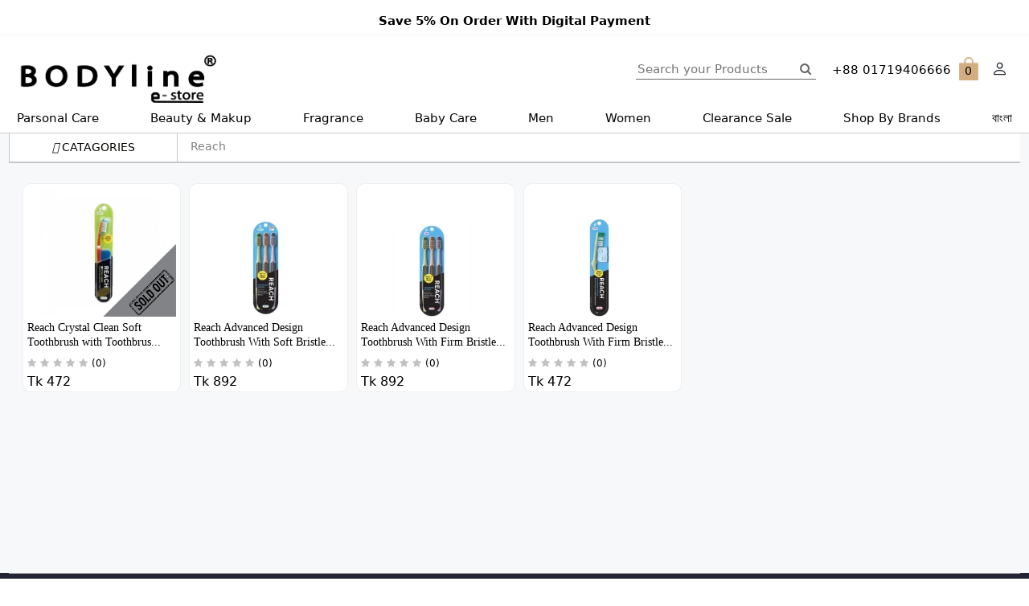

--- FILE ---
content_type: text/html; charset=UTF-8
request_url: https://bodyline.com.bd/product/brand/7/reach
body_size: 25491
content:
<!doctype html>
<html class="no-js" lang="en">

<head>
    <meta charset="utf-8">
    <meta http-equiv="x-ua-compatible" content="ie=edge">
    <meta name="google-site-verification" content="DItQo3fSsddSdXPC5JUaevWyJZphhO_vZ5AkIY5EGv8" />


    <title> Reach  - www.bodyline.com.bd | BODYline e-Store</title>

    <!-- CSRF Token -->
    <meta name="csrf-token" content="kuRTm5qMcFj5e4dPmWwKjgMUYoEzuhPumJqQLKmP">

    <meta name="viewport" content="width=device-width, initial-scale=1, shrink-to-fit=no">
    <meta name="description" content="Bodyline a local marketplace, aims to create a common platform that focuses on promoting a diverse range of products. Our priorities lie mostly in Cosmetics items and handmade products that reflect our heritage and contain local applied.">
<meta name="keywords" content="Authentic Brand Shop in Dhaka Bangladesh.">
<meta property="og:title" content="Reach - www.bodyline.com.bd BODYline e-Store">
<meta property="og:description" content="Bodyline a local marketplace, aims to create a common platform that focuses on promoting a diverse range of products. Our priorities lie mostly in Cosmetics items and handmade products that reflect our heritage and contain local applied.">
<meta property="og:image" content="https://bodyline.com.bd/storage/logo/Bodyline.png">
<meta property="og:url" content="https://bodyline.com.bd/product/brand/7/reach">
    <!-- Favicon -->
    <link rel="shortcut icon" type="image/x-icon" href="https://bodyline.com.bd/storage/favicon/Icon Or Com Rejulation.png">

    <!-- CSS
    ============================================ -->

    <link rel="stylesheet" href="https://bodyline.com.bd/css/w3.css">
    <!-- Bootstrap CSS -->
    <link rel="stylesheet" href="https://stackpath.bootstrapcdn.com/bootstrap/4.4.1/css/bootstrap.min.css" integrity="sha384-Vkoo8x4CGsO3+Hhxv8T/Q5PaXtkKtu6ug5TOeNV6gBiFeWPGFN9MuhOf23Q9Ifjh" crossorigin="anonymous">
    <!--<link href="https://fonts.googleapis.com/css2?family=Roboto:wght@400&display=swap" rel="stylesheet">-->
    <link rel="preconnect" href="https://fonts.gstatic.com">
    <link href="https://fonts.googleapis.com/css2?family=Open+Sans&family=Roboto:wght@300&display=swap" rel="stylesheet">
    <link rel="stylesheet" href="https://cdnjs.cloudflare.com/ajax/libs/font-awesome/4.7.0/css/font-awesome.min.css">
    <link rel="stylesheet" href="https://cdn.jsdelivr.net/npm/bootstrap-icons@1.4.1/font/bootstrap-icons.css">
    <!-- othres CSS -->
    <link rel="stylesheet" href="https://bodyline.com.bd/welcome_asset/css/owl.carousel.min.css">
    <link rel="stylesheet" href="https://bodyline.com.bd/welcome_asset/css/owl.theme.default.min1.css">
    <link rel="stylesheet" href="https://bodyline.com.bd/welcome_asset/css/mystyle.css">
    <link rel="stylesheet" href="https://bodyline.com.bd/welcome_asset/stylemin.css">

    <link rel="stylesheet" href="https://cdnjs.cloudflare.com/ajax/libs/jqueryui/1.12.1/jquery-ui.css" type="text/css" media="all" />
    <!-- Select2 -->





    <style type="text/css">
        html{
            scroll-behavior: smooth;
        }

      body{
      background:#fff;
    font-family: Poppins, Arial,Helvetica,sans-serif,Heiti;
      }
      .preloard {
        width: 100%;
        height: 100vh;
        background: #6a8f87;
        position: fixed;
        display: flex;
        align-items: center;
        justify-content: center;
        z-index: 999999999999999;
        }

        .preloaddiv{
            position: absolute;
            top: 0;
            width: 60px;
            height: 60px;
            border: 3px solid;
            color: #a0cbde;
            border-radius: 50%;
            border-top-color: transparent;
            animation: loarder 1.2s linear infinite;
        }

        @keyframes  loarder{
        	25%{
        	color:blue;
        	}
        	50%{
        	color:green;
        	}
        	75%{
        	color:yellow;
        	}
        	to{
        	transform:rotate(360deg);
        	}
        }


      .container{
          padding: 0;
      }
      .table-bordered th {
        background: #eaeded;
      }
      .productstitleprice {
        text-align: left;
        padding: 0 5px;
        }
        .productstitleprice p {
            margin: 0;
        }

        .productstitleprice del {
            color: #1d8aff;
            font-size: 15px;
        }
        .productstitleprice span i {
            font-size: 12px;
            color: #FFC107;
        }
        .productstitleprice span {
            margin: 0;
            color: #000;
            font-size: 16px;
        }
      .shoppingcart {
            position: fixed;
            z-index: 99;
            background: #ef1b22;
            right: 0;
            top: 35%;
            border: 0px solid #ededed;
            box-shadow: 0 0 16px -1px rgba(0,0,0,.75);
            width: 70px;
            height: 80px;
            cursor: pointer;
            color: white;
        }
        .menulistdiv ul li:hover >#submenudiv {
            display: block;
        }
      div#fbboxdiv p {
        font-size: 18px;
        line-height: 24px;
        margin: 0;
        }

        #fbboxdiv5 {
            position: fixed;
            background: #ffffff;
            padding: 0px;
            top: 0px;
            right: -300px;
            width: 300px;
            height: 100%;
            z-index: 8000;
            box-shadow: -1px 2px 8px 0px rgba(182, 182, 182, 0.75);
        }

        ul#sidebarctgmenu li ul.sidebarsubmenu {
            display: none;
        }

        ul#sidebarctgmenu li.active ul.sidebarsubmenu {
            display: block;
        }
        ul.sidebarsubmenu li ul.sidebarsubsubmenu {
            display: none;
        }

        ul.sidebarsubmenu li.active ul.sidebarsubsubmenu {
            display: block;
        }

        .w3-display-bottomright.pr-1.pt-1 a {
            opacity: 0;
            transition: 0.5s;
            display: block;
        }

        .catagoryproducts.w3-display-containe:hover .w3-display-bottomright.pr-1.pt-1 a {
            opacity: 1;
        }

        .sticky-header {
            width: 100%;
            -webkit-transition: all 2.5s ease;
            -moz-transition: position 10s;
            -ms-transition: position 10s;
            -o-transition: position 10s;
            transition: all 0.5s ease;
        }

        .sticky-header.stick {
            position: fixed;
            top: 0;
            left: 0;
            animation: smoothScroll 1s forwards;
            z-index: 99;
        }
        .catagoryproducts {
            border-radius: 10px;
        }
        @media  only screen and (min-width: 1200px) {
            .container {
                max-width: 1200px;
            }
        }

        .searchdiv .input-group>.input-group-append button {
    background: black;
    border-radius: 0;
    border-color: #ef1b22;
}

    </style>

    <style>
      .goog-te-banner-frame{
        display: none !important;
      }
    </style>
      <style>
    .branddiv{
        background: #fff;
        margin: 10px 0;
        padding: 10px;
    }
    .productsdivctg{
        min-height: 500px;
    }
    ul.brandlist {
    margin: 0;
    list-style: none;
    padding: 0;
    }
    ul.brandlist li a {
        color: gray;
    }
</style>

    <!-- Global site tag (gtag.js) - Google Analytics -->
    <script async src="https://www.googletagmanager.com/gtag/js?id=G-ZCRDL8YF8W"></script>
    <script>
      window.dataLayer = window.dataLayer || [];
      function gtag(){dataLayer.push(arguments);}
      gtag('js', new Date());

      gtag('config', 'G-ZCRDL8YF8W');
    </script>



</head>

<body>



<header>
<style type="text/css">
            .hidedestopmenus {
                display: none;
            }

            #fbboxdiv2 {
                margin: 25px 0;
                font-size: 25px;
            }

            #fbboxdiv3 {
                position: fixed;
                background: #ffffff;
                padding: 0px;
                top: 0;
                right: 0;
                width: 100%;
                z-index: 8000;
                height: 100%;
                display: none;
            }

            #fbboxdiv33 {
                position: fixed;
                background: #ffffff;
                padding: 0px;
                top: 0;
                right: 0;
                width: 100%;
                z-index: 8000;
                height: 100%;
                display: none;
            }

            .form-control:focus {
                color: #495057;
                background-color: #fff;
                border-color: #80bdff;
                outline: 0;
                outline: none;
                box-shadow: none;
            }

            .btn:focus {
                outline: 0;
                box-shadow: none;
            }

            ul#sidebarctgmenu {
                padding: 0;
                margin: 0;
                margin-bottom: 100px;
                border-top: 1px solid #dbdbdb;
            }

            ul#sidebarctgmenu li {
                list-style: none;
                padding: 0;
                border-bottom: 1px solid #cacaca;
            }

            ul#sidebarctgmenu li a i {
                color: #04a150;
                width: 20px;
                display: inline-block;
            }

            ul#sidebarctgmenu li a {
                color: #575757;
                padding: 7px 15px;
                font-size: 18px;
                display: inline-block;
                text-decoration: none;
            }

            .sidebarctgsubmenu {
                display: none;
            }

            .searchformmobile {
                padding: 5px 10px;
            }

            input.form-control.mobilesearh {
                display: inline-block;
                width: 80%;
                border: none;
                border-radius: 0;
            }

            .searchformmobile button {
                width: 18%;
                border: 0;
                background-color: #fbe81c;
                border-radius: 0;
                color: black;
            }

            ul#sidebarctgmenu li .iconarrow {
                float: right;
                padding: 5px 20px;
                margin: 1px 0;
                font-size: 14px;
            }

            .mobileprofile {
                display: none;
            }

            ul.mobileusers {
                display: none;
                right: 0;
            }

            ul.myaccount {
                list-style: none;
                padding: 0;
            }

            ul.myaccount li a {
                display: block;
                color: gray;
                padding: 7px 15px;
            }

            ul.myaccount li a i {
                color: #04a150;
                width: 20px;
                display: inline-block;
            }

            .select2-container--default .select2-selection--single .select2-selection__rendered {
                line-height: 35px;
            }

            .select2-container--default .select2-selection--single .select2-selection__arrow {
                display: none;
            }

            .select2-container .select2-selection--single {
                height: 35px;
                border-radius: 0;
            }

            .select2-container .select2-selection--single:focus {
                outline: 0;
            }

            .select2-search--dropdown:focus {
                outline: 0;
            }

            input.select2-search__field {
                outline: none;
            }

            .input-group>.input-group-append>.btn {
                background: #006cd8;
                border-radius: 0;
                border-color: #006cd8;
            }

            .select2-container--default .select2-results__option--highlighted[aria-selected] {
                background-color: #9aedff;
                color: white;
            }

            .media.searchproductlistdiv a {
                text-decoration: none;
            }

            span.select2.select2-container.select2-container--default {
                width: 90% !important;
                border: 0;
                margin-top: -1px;
            }

            .select2-container .select2-selection--single {
                height: 35px;
            }

            .headersearch {
                margin-bottom: 0 !important;
            }

            .headersearch button {
                border: none;
                color: white;
            }

            .headersearch button:hover {
                color: white;

            }

            .goog-te-gadget .goog-te-combo {
                margin: 4px 0;
                height: 30px;
                width: 100px;
                background-color: #fff;
            }

            .goog-te-gadget {
                color: transparent !important;
            }

            .goog-logo-link,
            .goog-logo-link:link,
            .goog-logo-link:visited,
            .goog-logo-link:hover,
            .goog-logo-link:active {
                font-size: 12px;
                font-weight: bold;
                color: #444;
                text-decoration: none;
                display: none;
            }

            .goog-te-gadget {
                font-family: arial;
                font-size: 11px;
                color: #666;
                white-space: nowrap;
                width: 80px;
            }

            .bottom-header-menus ul {
                margin: 0;
                padding: 0;
                list-style: none;
            }

            .bottom-header-menus ul li {
                float: left;
                position: relative;
            }

            .bottom-header-menus ul li a {
                display: inline-block;
                padding: 7px 10px;
                text-decoration: none;
                color: black;
                transition: 0.5s;
            }

            .bottom-header-menus ul li a:hover {
                color: #dfdfdf;
            }

            .bottom-header-menus ul li ul {
                position: absolute;
                z-index: 999;
                width: 250px;
                display: none;
                background-color: #fff;
                border: 1px solid #bfbfbf;
                padding: 5px 15px;
            }

            .bottom-header-menus ul li ul li {
                float: unset;
            }


            .topbannertimersdiv {
                position: absolute;
                right: 0;
                bottom: 0;
                width: 250px;
                margin: 10px 0;
                text-align: right;
            }




            ul.accountmenu li {
                padding: 10px;
            }

            .hidesection {
                display: none;
            }

            .header.container-fluid.sticky-header.stick {
                z-index: 99;
                position: fixed;
            }

            .dropdown-menu .list-group .list-group-item {
                color: black;
            }

            .header-search-input {
                border: none;
            }

            .header-search-input:focus-visible {
                border: none;
                outline: none;
            }

            .header-search-summerce-box {
                border-bottom: 1px solid #696969;
            }

            .header-search-button {
                border: none;
                background: transparent;
                color: #696969;
            }

            @media  only screen and (max-width: 1199px) {
                .bottom-header-menus ul li a {
                    padding: 7px 10px;
                    font-size: 14px;
                }
            }

            @media  only screen and (max-width: 991px) {
                .bottom-header-menus ul li a {
                    padding: 5px;
                    font-size: 13px;
                }

                .hidemobilesidebar {
                    display: none;
                }
            }


            @media  only screen and (max-width: 870px) {
                #fbboxdiv1 {
                    display: none;
                }

                .hidemobilesearchdiv {
                    display: none;
                }

                .mobile-header-div {
                    display: block;
                }

                .searchdiv {
                    margin: 0;
                    padding: 10px 0;
                }

                .hidemobilesearchdiv p {
                    display: none;
                }

                div#mainbody {
                    padding: 0;
                }

                .topheadcomp {
                    display: none;
                }

                .mobilehide {
                    display: none;
                }

                .mailtophead {
                    display: none;
                }

                .topheadtrack {
                    display: none;
                }

                .hidedestopmenus {
                    display: block;
                }

                .topheaderright ul li {
                    padding: 6px;
                }

                #fbboxdiv2 {
                    margin: 0;
                }

                .topbannertimersdiv {
                    margin: 4px 25px;
                }

                .alert-dismissible .close {
                    padding: 0 5px;
                }

            }

            .searchdiv input {
                display: inline-block;
                width: 92%;
                border: 1px solid #000 !important;
                border-radius: 0;
            }

            .headersearch span {
                width: 60px;
                display: block;
                background: black !important;
                padding: 7px 0px 0px;
                border: #000 !important;
                color: white;
                cursor: pointer;
            }
            .dropdown-toggle::after {
                
                margin-left: 0;
                vertical-align: 0;
                border-right: 0.3em solid transparent;
                border-bottom: 0;
                border-left: 0.3em solid transparent;
            }
            .cart_img_box{
                position: relative;
                margin-right: 5px;
            }
            .cart_img_box .cart_img{
                width: 24px;
            }
            .cart_img_box .cart_quintity{
                position: absolute;
                left: 31%;
                top: 34%;
                font-size: 14px;
                font-weight: normal;
                color: black;
            }

            /*menu hover css */
            .bottom-header-menus ul li:hover .dropdown-menu {
                display: block;
            }
            .bottom-header-menus ul {
                display: flex;
                align-items: center;
                justify-content: space-between;
            }
            .list-group-item {
                border: 0;
            }
         
            .list-group-item-action:focus, .list-group-item-action {
                background-color: transparent;
                color:red;
                font-size:13px;
                padding:0;
            }
            .list-group-item-action:focus, .list-group-item-action:hover {
                background-color: transparent;
                color:red;
                font-size:13px;
            }
            a.list-group-item.list-group-item-action {
                padding: 6px 0;
                border-bottom: none;
                background:transparent;
                
            
            }
            a.list-group-item.list-group-item-action:hover {
                text-decoration:underline;
            }
           
                
           

        </style>
        
        
        <div>
    <form action="https://bodyline.com.bd/checkout/post" method="post">
        <div><div><div><div><div><div><div>
                                    <div style="height: 15px; text-align: center;margin: 15px;"><span style=" font-weight: bold; color: rgb(0 0 0);">
									  Save 5% On Order With Digital Payment 
									</span></div>
                              </div></div></div></div></div></div></div></form></div>
        

        <div class="hidemobilesearchdiv sticky-header">
            <div class="header container-fluid "
                style="background: #ffffff;box-shadow: 1px 6px 12px 0 #e8e1e1;border-bottom: 1px solid #fff;">
                <div class="row" style="margin: 0;">
                    <div class="col-6 col-md-6 col-lg-6">
                        <p style="margin: 0;padding-top:20px;">
                            
                            
                            
                            <a href="https://bodyline.com.bd" style="display:block;color: #247010">
                               
                               <img src="https://bodyline.com.bd/storage/logo/Bodyline.png" class="img-fluid" style="max-width: 250px;">
                               <!-- <img src="https://bodyline.com.bd/storage/logo/Bodyline.png" class="img-fluid" style="max-width: 250px;">  --->
                               
                            </a>
                            
                            
                            
                            
                        </p>
                    </div>

                    <div class="col-4 col-md-6 col-lg-6" style="padding: 5px;display: flex;align-items: center;justify-content: flex-end;" >
                        <div class="accountmenuDiv">
                            <ul class="accountmenu d-flex ">
                                <li class="mobilehide d-flex align-items-center ">

                                    <form action="">
                                        <div class="header-search-summerce-box d-flex">
                                            <input class="header-search-input ajax-main-search"  type="text" placeholder="Search your Products" data-url="https://bodyline.com.bd/product/ajax">
                                            <button class="header-search-button"><i class="fa fa-search"></i></button>
                                        </div>
                                    </form>
                                </li>
                                
                                
                                
                                
                               <li class="mobilehide d-flex align-items-center ">
                                   <span class="" style="color:black;font-weight: normal; +88 01719406666">+88 01719406666 </span>
                                   
                                   
                                <!---    <a href="tel:1719406666" class="d-flex">
                                        <i class="bi bi-telephone-plus text-dark"></i>
                                        <span class="" style="color:black;font-weight: normal;">+8801719406666</span>
                                    </a> --->
                                    
                                    
                                </li> 
                                
                                <li class="mobilehide px-0">
                                    <a href="https://bodyline.com.bd/shoppingcart">
                                        <div class="cart_img_box" >
                                            <img src="https://bodyline.com.bd/img/cart_img.png" alt="" class="cart_img" >
                                            <span class="cart_quintity">
                                                                                            0
                                                                                        </span>
                                        </div>
                                    </a>
                                </li>


                                <li class="mobilehide  accountmenus">

                                        <span class="bi bi-person" aria-hidden="true"
                                            style="font-size: 20px;display: inline-block;"></span>
                                        <span class="badge badge-success"
                                            style="background-color: #000000;color:white;"></span>
                                    </a>

                                   <ul class="myaccount">
                                                                                <li>
                                            <a href="https://bodyline.com.bd/login">
                                            <i class="fas fa-sign-in-alt" aria-hidden="true"></i>
                                                                                            Login
                                                                                        </a>
                                        </li>
                                        <li>
                                            <a href="https://bodyline.com.bd/customer-register-verify">
                                            <i class="fas fa-user" aria-hidden="true"></i>
                                                                                                    Register
                                                                                            </a>
                                        </li>

                                       <!-- 
                                       
                                       
                                            <li>
                                            <a href="https://bodyline.com.bd/seller-platform"><i class="fab fa-sellsy"></i>
                                                                                                    Become A Vendor
                                                                                              </li></a>  
                                              
                                              
                                              --->
                                              
                                              
                                              
                                                                            </ul>

                                </li>
                            </ul>
                        </div>
                    </div>
                    
                    
                    
                    
                    <!-- Mobile menu icon -->
                    <div class="col-2 col-md-1 hidedestopmenus">
                        <p id="fbboxdiv21"><i class="fas fa-bars"></i></p>
                    </div>
                </div>
            </div>
            <div class="bottom-header" style="background:#fff;">
                <div class="container-fluid">
                    <div class="row">
                        <div class="col-md-12 col-xl-12 justify-content-between">
                            <div class="">
                                <div class="bottom-header-menus">
                                    
                                    
                                    <!--Desktop Mega Menu code start -->
                                    
                                    
                                    <ul>
                                        <!--Parsonal Care-->
                                        <li class="nav-item dropdown position-static">
                                            <a class="nav-link"
                                                href="https://bodyline.com.bd/products/category/19/personal-care"
                                                id="navbarDropdown" role="button" data-mdb-toggle="dropdown"
                                                aria-expanded="false">
                                               
                                                 Parsonal Care

                                                    </a>
                                            <!-- Dropdown menu -->
                                            <div class="dropdown-menu w-100 mt-0" aria-labelledby="navbarDropdown"
                                                style="  border-top-left-radius: 0; border-top-right-radius: 0; ">
                                                <div class="container">
                                                    <div class="row my-4">

                                                        <div class="col-md-6 col-lg-3 mb-3 mb-md-0">
                                                            <p class="mb-0"><strong> Hair Care  </strong></p>
                                                            <div class="list-group list-group-flush">
                                                        
															   
															   
															   <a href="https://bodyline.com.bd/product/subsubcategory/41/shampoo" 
															   class="list-group-item list-group-item-action"> Shampoo</a>
                                                                <a href="https://bodyline.com.bd/product/subsubcategory/111/conditioner" 
																class="list-group-item list-group-item-action"> Conditioner</a>
                                                                <a href="https://bodyline.com.bd/product/subsubcategory/43/hair-oil"
                                                                    class="list-group-item list-group-item-action"> Hair Oil</a>
                                                                <a href="https://bodyline.com.bd/product/subsubcategory/89/hair-treatment"
                                                                    class="list-group-item list-group-item-action">Hair Treatment</a>
                                                                <a href="https://bodyline.com.bd/product/subsubcategory/42/shampooconditioner"
                                                                    class="list-group-item list-group-item-action">Shampoo &amp; Conditioner</a>
                                                                <a href="https://bodyline.com.bd/product/subsubcategory/45/hair-serum"
                                                                    class="list-group-item list-group-item-action"> Hair Serum</a>
                                                                <a href="https://bodyline.com.bd/product/subsubcategory/92/castor-oil"
                                                                    class="list-group-item list-group-item-action"> Castor Oil</a>
                                                                <a href="https://bodyline.com.bd/product/subsubcategory/46/hair-color"
                                                                    class="list-group-item list-group-item-action"> Hair Color</a>
                                                                <a href="https://bodyline.com.bd/product/subsubcategory/50/hair-cream"
                                                                    class="list-group-item list-group-item-action"> Hair cream</a>
                                                                <a href="https://bodyline.com.bd/product/subsubcategory/93/hair-mask"
                                                                    class="list-group-item list-group-item-action"> Hair Mask</a>
                                                                <a href="https://bodyline.com.bd/product/subsubcategory/94/hair-mist"
                                                                    class="list-group-item list-group-item-action"> Hair Mist</a>
                                                                <a href=""
                                                                    class="list-group-item list-group-item-action"> Hair Gel &amp; Spray</a>
                                                                <a href=""
                                                                    class="list-group-item list-group-item-action"> Hair Primer</a>
															

                                                            </div>
                                                        </div>

                                                        <div class="col-md-6 col-lg-3 mb-3 mb-lg-0">
                                                            <p class="mb-0"><strong>  Skin Care </strong></p>
                                                            <div class="list-group list-group-flush bg-black">
                                                                
                                                                <a href="https://bodyline.com.bd/product/subsubcategory/52/face-wash"
                                                                    class="list-group-item list-group-item-action"> Face Wash</a>
                                                                <a href="https://bodyline.com.bd/product/subsubcategory/54/scrubs-exfoliators"
                                                                    class="list-group-item list-group-item-action"> Scrubs &amp; Exfoliators</a>
                                                                <a href="https://bodyline.com.bd/product/subsubcategory/125/lotion-moisturiser"
                                                                    class="list-group-item list-group-item-action"> Lotion &amp; Moisturiser</a>
                                                                <a href="https://bodyline.com.bd/product/subsubcategory/57/facial-oil-serum"
                                                                    class="list-group-item list-group-item-action"> Facial Oil &amp; Serum</a>
                                                                <a href="https://bodyline.com.bd/product/subsubcategory/53/cleanser-toner"
                                                                    class="list-group-item list-group-item-action"> Cleanser &amp; Toner</a>
                                                                <a href="https://bodyline.com.bd/product/subsubcategory/71/sun-protect"
                                                                    class="list-group-item list-group-item-action"> Sun Protect</a>
                                                                <a href="https://bodyline.com.bd/product/subsubcategory/51/face-mask"
                                                                    class="list-group-item list-group-item-action"> Face Mask</a>
                                                                <a href="https://bodyline.com.bd/product/subsubcategory/77/face-primer"
                                                                    class="list-group-item list-group-item-action"> Face Primer</a>
                                                                <a href="https://bodyline.com.bd/product/subsubcategory/55/facial-cream"
                                                                    class="list-group-item list-group-item-action"> Facial cream</a>
                                                                <a href="https://bodyline.com.bd/product/subsubcategory/75/sheet-mask"
                                                                    class="list-group-item list-group-item-action"> Sheet Mask</a>
                                                                <a href="https://bodyline.com.bd/product/subsubcategory/118/cream-gel"
                                                                    class="list-group-item list-group-item-action"> Cream &amp; Gel</a>

                                                            </div>
                                                        </div>

                                                        <div class="col-md-6 col-lg-3 mb-3 mb-lg-0">
                                                            <p class="mb-0"><strong>  Body Care </strong></p>
                                                            <div class="list-group list-group-flush bg-black">
                                                                
                                                                <a href="https://bodyline.com.bd/product/subsubcategory/84/bar-soap"
                                                                    class="list-group-item list-group-item-action"> Bar Soap</a>
                                                                <a href="https://bodyline.com.bd/product/subsubcategory/87/body-mist"
                                                                    class="list-group-item list-group-item-action"> Body Mist</a>
                                                               
                                                               
                                                                
                                                                    
                                                                <a href="https://bodyline.com.bd/product/subsubcategory/80/body-cream"
                                                                    class="list-group-item list-group-item-action">Body Cream</a>
                                                                <a href="https://bodyline.com.bd/product/subsubcategory/88/hand-care"
                                                                    class="list-group-item list-group-item-action"> Hand Care</a>
                                                                <a href="https://bodyline.com.bd/product/subsubcategory/78/cleansing-oil"
                                                                    class="list-group-item list-group-item-action"> Cleansing Oil</a>
                                                                <a href="https://bodyline.com.bd/product/subsubcategory/83/body-talcum-powder"
                                                                    class="list-group-item list-group-item-action"> Body Talcum Powder</a>
                                                                <a href="https://bodyline.com.bd/product/subsubcategory/85/body-massage-oil"
                                                                    class="list-group-item list-group-item-action"> Body &amp; Massage Oil </a>
                                                                <a href="https://bodyline.com.bd/product/subsubcategory/81/body-butter-scrub"
                                                                    class="list-group-item list-group-item-action"> Body Butter &amp; Scrub</a>
    
    
                                                               <a href="https://bodyline.com.bd/product/subsubcategory/133/body-wash"
                                                                    class="list-group-item list-group-item-action"> Body Wash &amp; Shower Gel</a>
                                                                    
    
    
                                                                <a href="https://bodyline.com.bd/product/subsubcategory/132/razor-trimmer"
                                                                    class="list-group-item list-group-item-action"> Razor Shaving &amp; Hair Removal</a>
                                                                    
                                                            </div>
                                                        </div>

                                                        <div class="col-md-6 col-lg-3 mb-3 mb-lg-0">
                                                            <p class="mb-0"><strong> Dental Care  </strong></p>
                                                            <div class="list-group list-group-flush bg-black">
                                                                <div class="list-group list-group-flush bg-black">
                                                                    
                                                                    
                                                                   	<a href="https://bodyline.com.bd/product/subsubcategory/167/toothbrush"
                                                                        class="list-group-item list-group-item-action"> Toothbrush</a>
                                                                    <a href="https://bodyline.com.bd/product/subsubcategory/168/toothpaste"
                                                                        class="list-group-item list-group-item-action"> Toothpaste</a>
                                                                    <a href="https://bodyline.com.bd/product/subsubcategory/169/mouthwash"
                                                                        class="list-group-item list-group-item-action"> Mouthwash</a>
                                                                    <a href="https://bodyline.com.bd/product/subsubcategory/170/electric-toothbrush"
                                                                        class="list-group-item list-group-item-action"> Electric Toothbrush</a>

                                                                </div>
                                                            </div>
                                                            <!--Beuty & Makup-->
                                                        </div>
                                                        
                                                    </div>
                                                </div>
                                            </div>
                                        </li>
                                        <!-- Beauty and makup -->
                                        <li class="nav-item dropdown position-static">
                                            <a class="nav-link"
                                                href="https://bodyline.com.bd/products/category/20/beauty-makeup"
                                                id="navbarDropdown" role="button" data-mdb-toggle="dropdown"
                                                aria-expanded="false"> Beauty &amp; Makup
                                                
                                            </a>
                                            <!-- Dropdown menu -->
                                            <div class="dropdown-menu w-100 mt-0" aria-labelledby="navbarDropdown"
                                                style="  border-top-left-radius: 0; border-top-right-radius: 0; ">
                                                <div class="container">
                                                    <div class="row my-4">

                                                        <div class="col-md-6 col-lg-3 mb-3 mb-lg-0">
                                                            <p class="mb-0"><strong> Face</strong></p>
                                                            <div class="list-group list-group-flush bg-black">

                                                                <a href="https://bodyline.com.bd/product/subsubcategory/69/face-powder"
                                                                    class="list-group-item list-group-item-action">Face Powder</a>
                                                                <a href="https://bodyline.com.bd/product/subsubcategory/112/concealers"
                                                                    class="list-group-item list-group-item-action"> Concealers</a>
                                                                <a href="https://bodyline.com.bd/product/subsubcategory/72/foundation"
                                                                    class="list-group-item list-group-item-action"> Foundation</a>
                                                                <a href="https://bodyline.com.bd/product/subsubcategory/70/face-care-set"
                                                                    class="list-group-item list-group-item-action"> Face Care Set</a>
                                                                <a href="https://bodyline.com.bd/product/subsubcategory/149/conceteal-blush"
                                                                    class="list-group-item list-group-item-action"> Conceteal Blush</a>
                                                                <a href="https://bodyline.com.bd/product/subsubcategory/58/makeup-remover"
                                                                    class="list-group-item list-group-item-action"> Makeup Remover</a>
                                                                <a href="https://bodyline.com.bd/product/subsubcategory/150/face-primer"
                                                                    class="list-group-item list-group-item-action"> Face Primer</a>
                                                                <a href="https://bodyline.com.bd/product/subsubcategory/151/setting-spray"
                                                                    class="list-group-item list-group-item-action"> Setting Spray</a>
                                                            </div>
                                                        </div>


                                                        <div class="col-md-6 col-lg-3 mb-3 mb-lg-0">
                                                            <p class="mb-0"><strong> Eyes  </strong></p>
                                                            <div class="list-group list-group-flush bg-black">

                                                                <a href="https://bodyline.com.bd/product/subsubcategory/105/eye-cream"
                                                                    class="list-group-item list-group-item-action">Eye Cream</a>
                                                                <a href="https://bodyline.com.bd/product/subsubcategory/104/eye-lashers"
                                                                    class="list-group-item list-group-item-action">Eye Lashers</a>
                                                                <a href="https://bodyline.com.bd/product/subsubcategory/100/eye-liner"
                                                                    class="list-group-item list-group-item-action">Eyeliner</a>
                                                                <a href="https://bodyline.com.bd/product/subsubcategory/106/eye-mask"
                                                                    class="list-group-item list-group-item-action">Eye Mask</a>
                                                                <a href="https://bodyline.com.bd/product/subsubcategory/99/eye-shadow"
                                                                    class="list-group-item list-group-item-action">Eye Shadow</a>
                                                                <a href="https://bodyline.com.bd/product/subsubcategory/102/eyebrow"
                                                                    class="list-group-item list-group-item-action">Eyebrow</a>
                                                                <a href="https://bodyline.com.bd/product/subsubcategory/101/mascara"
                                                                    class="list-group-item list-group-item-action">Mascara</a>
                                                                <a href="https://bodyline.com.bd/product/subsubcategory/103/concealer-primer"
                                                                    class="list-group-item list-group-item-action">Concealer &amp; Primer</a>
                                                                    
                                                            </div>
                                                        </div>

                                                        <div class="col-md-6 col-lg-3 mb-3 mb-lg-0">
                                                            <p class="mb-0"><strong>  Lips </strong></p>
                                                            <div class="list-group list-group-flush bg-black">

																<a href="https://bodyline.com.bd/product/subsubcategory/96/lipstick"
                                                                    class="list-group-item list-group-item-action">Lipsticks</a>
                                                                <a href="https://bodyline.com.bd/product/subsubcategory/95/lip-gloss"
                                                                    class="list-group-item list-group-item-action">Lip Gloss</a>
                                                                <a href="https://bodyline.com.bd/product/subsubcategory/97/lip-balm"
                                                                    class="list-group-item list-group-item-action">Lip Balm</a>
                                                                <a href="https://bodyline.com.bd/product/subsubcategory/152/lip-butter"
                                                                    class="list-group-item list-group-item-action">Lip Butter</a>
                                                                <a href="https://bodyline.com.bd/product/subsubcategory/98/lip-liner"
                                                                    class="list-group-item list-group-item-action">Lip Liner And Pencils</a>
                                                                    
                                                            </div>
                                                        </div>
                                                        <div class="col-md-6 col-lg-3 mb-3 mb-lg-0">
                                                            <p class="mb-0"><strong> Tools &amp; Brushes  </strong></p>
                                                            <div class="list-group list-group-flush bg-black">

                                                                <a href=""
                                                                    class="list-group-item list-group-item-action"></a>
                                                            </div>
                                                        </div>




                                                        <!--Fragrance-->
                                                    </div>
                                                </div>
                                            </div>
                                        </li>
                                        <li class="nav-item dropdown position-static">
                                            <a class="nav-link"
                                                href="https://bodyline.com.bd/products/category/21/fragrance"
                                                id="navbarDropdown" role="button" data-mdb-toggle="dropdown"
                                                aria-expanded="false">
                                                 Fragrance

                                            </a>
                                            <!-- Dropdown menu -->
                                            <div class="dropdown-menu w-100 mt-0" aria-labelledby="navbarDropdown"
                                                style="  border-top-left-radius: 0; border-top-right-radius: 0; ">
                                                <div class="container">
                                                    <div class="row my-4">

                                                        <div class="col-md-6 col-lg-3 mb-3 mb-lg-0">
                                                            <p class="mb-0"><strong> Men</strong></p>
                                                            <div class="list-group list-group-flush bg-black">
                                                                
                                                                
                                                                <a href="https://bodyline.com.bd/product/subsubcategory/153/perfume"
                                                                    class="list-group-item list-group-item-action">Perfume</a>
                                                                <a href="https://bodyline.com.bd/product/subsubcategory/154/body-spray"
                                                                    class="list-group-item list-group-item-action">Body Spray</a>
                                                                <a href="https://bodyline.com.bd/product/subsubcategory/155/edtedp"
                                                                    class="list-group-item list-group-item-action">Edt/Edp</a>
                                                                    
                                                            </div>
                                                        </div>


                                                        <div class="col-md-6 col-lg-3 mb-3 mb-lg-0">
                                                            <p class="mb-0"><strong> Women</strong></p>
                                                            <div class="list-group list-group-flush bg-black">
                                                                <a href="https://bodyline.com.bd/product/subsubcategory/156/perfume"
                                                                    class="list-group-item list-group-item-action">Perfume</a>
                                                                <a href="https://bodyline.com.bd/product/subsubcategory/157/body-spray"
                                                                    class="list-group-item list-group-item-action">Body Spray</a>
                                                                <a href="https://bodyline.com.bd/product/subsubcategory/158/edtedp"
                                                                    class="list-group-item list-group-item-action">Edt/Edp</a>
                                                                    
                                                                    
                                                            </div>
                                                        </div>

                                                        <div class="col-md-6 col-lg-3 mb-3 mb-lg-0">
                                                            <p class="mb-0"><strong> </strong></p>
                                                            <div class="list-group list-group-flush bg-black">
                                                                
                                                                <a href="https://bodyline.com.bd/product/subcategory/61/gifts-value-sets"
                                                                     class="list-group-item list-group-item-action">Gifts &amp; Value Sets</a>
                                                                <a href="https://bodyline.com.bd/product/subcategory/33/body-mist"
                                                                    class="list-group-item list-group-item-action">Body Mist</a>
                                                            </div>
                                                        </div>




                                                        <div class="col-md-6 col-lg-3 mb-3 mb-lg-0">
                                                            <p class="mb-0"><strong></strong></p>
                                                            <div class="list-group list-group-flush bg-black">
                                                                <a href="https://bodyline.com.bd/product/subcategory/32/deodorantsroll-ons"
                                                                    class="list-group-item list-group-item-action">Deodorantsroll/Ons</a>
                                                            </div>
                                                        </div>


                                                        <!--Baby Care-->
                                                    </div>
                                                </div>
                                            </div>
                                        </li>
                                        <li class="nav-item dropdown position-static">
                                            <a class="nav-link"
                                                href="https://bodyline.com.bd/products/category/28/baby-care"
                                                id="navbarDropdown" role="button" data-mdb-toggle="dropdown"
                                                aria-expanded="false"> Baby Care
                                                
                                            </a>
                                            <!-- Dropdown menu -->
                                            <div class="dropdown-menu w-100 mt-0" aria-labelledby="navbarDropdown"
                                                style="  border-top-left-radius: 0; border-top-right-radius: 0; ">
                                                <div class="container">
                                                    <div class="row my-4">
                                                        <div class="col-md-6 col-lg-3 mb-3 mb-md-0">
                                                            <p>
                                                                <strong>  Skin Care </strong>
                                                            </p>
                                                            <div class="list-group list-group-flush">
                                                               
                                                               
                                                                <a href="https://bodyline.com.bd/product/subsubcategory/159/baby-cream"
                                                                    class="list-group-item list-group-item-action">Baby Cream</a>
                                                                <a href="https://bodyline.com.bd/product/subsubcategory/160/baby-powder"
                                                                    class="list-group-item list-group-item-action">Baby Powder</a>
                                                                <a href="https://bodyline.com.bd/product/subsubcategory/161/baby-sunscreen"
                                                                    class="list-group-item list-group-item-action">Baby Sunscreen</a>
                                                                <a href="https://bodyline.com.bd/product/subsubcategory/162/lotion-moisturiser"
                                                                    class="list-group-item list-group-item-action">Lotion &amp; Moisturiser</a>
                                                                    
                                                                    
                                                            </div>
                                                        </div>
                                                        <div class="col-md-6 col-lg-3 mb-3 mb-lg-0">
                                                            <p>
                                                                <strong> Hair Care  </strong>
                                                            </p>
                                                            <div class="list-group list-group-flush bg-black">
                                                                
                         										<a href="https://bodyline.com.bd/product/subsubcategory/163/shampoo"
                                                                    class="list-group-item list-group-item-action">Shampoo</a>
                                                                <a href="https://bodyline.com.bd/product/subsubcategory/164/shampoo-conditioner"
                                                                    class="list-group-item list-group-item-action">Shampoo &amp; Conditioner</a>
                                                                <a href="https://bodyline.com.bd/product/subsubcategory/165/hair-oil"
                                                                    class="list-group-item list-group-item-action">Hair Oil</a>
                                                                    
                                                            </div>
                                                        </div>
                                                        <div class="col-md-6 col-lg-3 mb-3 mb-lg-0">
                                                            <p>
                                                                <strong>  Baby Bath </strong>
                                                            </p>
                                                            <div class="list-group list-group-flush">
                                                                
                                                                <a href="https://bodyline.com.bd/product/subcategory/64/baby-bath"
                                                                    class="list-group-item list-group-item-action">Body Wash</a>
                                                            </div>
                                                        </div>
                                                    </div>
                                                </div>
                                            </div>
                                        </li>
                                        
                                        <!--Men-->
                                        
                                        
                                        
                                        
                                        
                                        
                                        <li class="nav-item dropdown position-static">
                                            <a class="nav-link" href="https://bodyline.com.bd"
                                                id="navbarDropdown" role="button" data-mdb-toggle="dropdown"
                                                aria-expanded="false"> Men</a>
                                            <!-- Dropdown menu -->
                                            <div class="dropdown-menu w-100 mt-0" aria-labelledby="navbarDropdown"
                                                style="  border-top-left-radius: 0; border-top-right-radius: 0; ">
                                                <div class="container">
                                                    <div class="row my-4">


                                                        <div class="col-md-6 col-lg-3 mb-3 mb-md-0">
                                                            <p class="mb-0"><strong>Men</strong></p>
                                                            <div class="list-group list-group-flush">
                                                               
                                                                <a href="https://bodyline.com.bd"
                                                                    class="list-group-item list-group-item-action">--</a>
                                                            </div>
                                                        </div>
                                                        
                                                    </div>
                                                </div>
                                            </div>
                                            
                                            
                                            
                                            <!--Women-->
                                            
                                            
                                        </li>
                                        <li class="nav-item dropdown position-static">
                                            <a class="nav-link" href="https://bodyline.com.bd"
                                                id="navbarDropdown" role="button" data-mdb-toggle="dropdown"
                                                aria-expanded="false"> Women</a>
                                            <!-- Dropdown menu -->
                                            <div class="dropdown-menu w-100 mt-0" aria-labelledby="navbarDropdown"
                                                style="  border-top-left-radius: 0; border-top-right-radius: 0; ">
                                                <div class="container">
                                                    <div class="row my-4">


                                                        <div class="col-md-6 col-lg-3 mb-3 mb-md-0">
                                                            <p class="mb-0"><strong>Women</strong></p>
                                                            <div class="list-group list-group-flush">
                                                                <a href="https://bodyline.com.bd"
                                                                    class="list-group-item list-group-item-action">--</a>
                                                            </div>
                                                        </div>
                                                    </div>
                                                </div>
                                                </div>

                                            <li class="nav-item dropdown position-static">
                                            <a class="nav-link" href="https://bodyline.com.bd/hot-deals"
                                                id="navbarDropdown" role="button" data-mdb-toggle="dropdown"
                                                aria-expanded="false"> Clearance Sale  </a>
                                            


                                            
                                        </li>

                                        <!-- Brand list -->
                                        <li>
                                            <a href="https://bodyline.com.bd/product/brands/all" class="" type="button" id="dropdownMenuButton"
                                                data-toggle="dropdown" aria-haspopup="true"
                                                aria-expanded="false"> Shop By Brands
</a>
                                            <div class="dropdown-menu"
                                                style="max-height: 300px; overflow-x: hidden; overflow-y: auto;"
                                                aria-labelledby="dropdownMenuButton">
                                                
                                                
                                                 
                                                 
                                                 
                                              
                                                 <a class="dropdown-item" style="color: #171717"
                                                    
                                                    
                                                    href="https://bodyline.com.bd/product/brand/501">AXE</a><a class="dropdown-item" style="color: #171717"
													href="https://bodyline.com.bd/product/brand/459">Aramis</a><a class="dropdown-item" style="color: #171717"
													href="https://bodyline.com.bd/product/brand/424">Adidas</a><a class="dropdown-item" style="color: #171717"
													href="https://bodyline.com.bd/product/brand/506">Azzaro</a><a class="dropdown-item" style="color: #171717"
													href="https://bodyline.com.bd/product/brand/389">Aveeno</a><a class="dropdown-item" style="color: #171717"
													href="https://bodyline.com.bd/product/brand/383">Aquafresh</a><a class="dropdown-item" style="color: #171717"
                                                    href="https://bodyline.com.bd/product/brand/487">Antonio Banderas</a><a class="dropdown-item" style="color: #171717"
													href="https://bodyline.com.bd/product/brand/443">Abercrombie & Fitch</a><a class="dropdown-item" style="color: #171717"
													
													
												
												    href="https://bodyline.com.bd/product/brand/471">Brut</a><a class="dropdown-item" style="color: #171717"
													href="https://bodyline.com.bd/product/brand/421">Bajaj</a><a class="dropdown-item" style="color: #171717"
													href="https://bodyline.com.bd/product/brand/391">Boots</a><a class="dropdown-item" style="color: #171717"
													href="https://bodyline.com.bd/product/brand/454">Bioré</a><a class="dropdown-item" style="color: #171717"
													href="https://bodyline.com.bd/product/brand/476">Bvlgar</a><a class="dropdown-item" style="color: #171717"
													href="https://bodyline.com.bd/product/brand/470">Blistex</a><a class="dropdown-item" style="color: #171717"
                                                    href="https://bodyline.com.bd/product/brand/442">Beyonce</a><a class="dropdown-item" style="color: #171717"
													href="https://bodyline.com.bd/product/brand/403">Burberry</a><a class="dropdown-item" style="color: #171717"
													href="https://bodyline.com.bd/product/brand/535">Baraboni</a><a class="dropdown-item" style="color: #171717"
													href="https://bodyline.com.bd/product/brand/376">Brylcreem</a><a class="dropdown-item" style="color: #171717"
													href="https://bodyline.com.bd/product/brand/390">Burt's Bees</a><a class="dropdown-item" style="color: #171717"
													href="https://bodyline.com.bd/product/brand/431">Britney Spears</a><a class="dropdown-item" style="color: #171717"
													href="https://bodyline.com.bd/product/brand/407">Beauty Formulas</a><a class="dropdown-item" style="color: #171717"
													href="https://bodyline.com.bd/product/brand/511">Beauty Of Joseon</a><a class="dropdown-item" style="color: #171717"
                                                    href="https://bodyline.com.bd/product/brand/433">Bath & Body Works</a><a class="dropdown-item" style="color: #171717"
													
													
													
													

													
													href="https://bodyline.com.bd/product/brand/480">Coach</a><a class="dropdown-item" style="color: #171717"
													href="https://bodyline.com.bd/product/brand/441">Chloé</a><a class="dropdown-item" style="color: #171717"
													href="https://bodyline.com.bd/product/brand/404">Creed</a><a class="dropdown-item" style="color: #171717"
													href="https://bodyline.com.bd/product/brand/526">Cosrx</a><a class="dropdown-item" style="color: #171717"
													href="https://bodyline.com.bd/product/brand/384">CeraVe</a><a class="dropdown-item" style="color: #171717"
													href="https://bodyline.com.bd/product/brand/154">Colgate</a><a class="dropdown-item" style="color: #171717"
                                                    href="https://bodyline.com.bd/product/brand/498">Charlie</a><a class="dropdown-item" style="color: #171717"
													href="https://bodyline.com.bd/product/brand/499">Clinique</a><a class="dropdown-item" style="color: #171717"
													href="https://bodyline.com.bd/product/brand/385">Cetaphil</a><a class="dropdown-item" style="color: #171717"
													href="https://bodyline.com.bd/product/brand/537">Clear Men</a><a class="dropdown-item" style="color: #171717"
													href="https://bodyline.com.bd/product/brand/472">Chap Stick</a><a class="dropdown-item" style="color: #171717"
													href="https://bodyline.com.bd/product/brand/395">Calvin Klein</a><a class="dropdown-item" style="color: #171717"
													href="https://bodyline.com.bd/product/brand/428">Clean & Clear</a><a class="dropdown-item" style="color: #171717"
													href="https://bodyline.com.bd/product/brand/450">Carolina Herrera</a><a class="dropdown-item" style="color: #171717"
													href="https://bodyline.com.bd/product/brand/440">Christina Aguilera</a><a class="dropdown-item" style="color: #171717"
                                                   
													href="https://bodyline.com.bd/product/brand/536">Dial</a><a class="dropdown-item" style="color: #171717"
													href="https://bodyline.com.bd/product/brand/367">Dove</a><a class="dropdown-item" style="color: #171717"
													href="https://bodyline.com.bd/product/brand/478">Dior</a><a class="dropdown-item" style="color: #171717"
													href="https://bodyline.com.bd/product/brand/427">Dana</a><a class="dropdown-item" style="color: #171717"
													href="https://bodyline.com.bd/product/brand/502">Degree</a><a class="dropdown-item" style="color: #171717"
													href="https://bodyline.com.bd/product/brand/467">Dunhill</a><a class="dropdown-item" style="color: #171717"
													href="https://bodyline.com.bd/product/brand/397">Davidoff</a><a class="dropdown-item" style="color: #171717"
													href="https://bodyline.com.bd/product/brand/378">Dabur Amla</a><a class="dropdown-item" style="color: #171717"
													href="https://bodyline.com.bd/product/brand/394">Dolce & Gabbana</a><a class="dropdown-item" style="color: #171717"
													
													
													
													href="https://bodyline.com.bd/product/brand/474">Eucerin</a><a class="dropdown-item" style="color: #171717"
													href="https://bodyline.com.bd/product/brand/497">Enchanteur</a><a class="dropdown-item" style="color: #171717"
													href="https://bodyline.com.bd/product/brand/449">Estee Lauder</a><a class="dropdown-item" style="color: #171717"
													href="https://bodyline.com.bd/product/brand/439">Elizabeth Arden</a><a class="dropdown-item" style="color: #171717"
													
													
													
													href="https://bodyline.com.bd/product/brand/473">Fa.</a><a class="dropdown-item" style="color: #171717"
													href="https://bodyline.com.bd/product/brand/508">Ferrari</a><a class="dropdown-item" style="color: #171717"
													href="https://bodyline.com.bd/product/brand/457">Fadeout</a><a class="dropdown-item" style="color: #171717"
													href="https://bodyline.com.bd/product/brand/426">Freeman</a><a class="dropdown-item" style="color: #171717"
													href="https://bodyline.com.bd/product/brand/525">Farm Stay</a><a class="dropdown-item" style="color: #171717"
													
													href="https://bodyline.com.bd/product/brand/402">Gucci</a><a class="dropdown-item" style="color: #171717"
													href="https://bodyline.com.bd/product/brand/488">Generic</a><a class="dropdown-item" style="color: #171717"
													href="https://bodyline.com.bd/product/brand/369">Garnier</a><a class="dropdown-item" style="color: #171717"
													href="https://bodyline.com.bd/product/brand/468">Gillette</a><a class="dropdown-item" style="color: #171717"
													href="https://bodyline.com.bd/product/brand/460">Givenchy</a><a class="dropdown-item" style="color: #171717"
													href="https://bodyline.com.bd/product/brand/445">Guerlain</a><a class="dropdown-item" style="color: #171717"
													href="https://bodyline.com.bd/product/brand/494">Green Tea</a><a class="dropdown-item" style="color: #171717"
													href="https://bodyline.com.bd/product/brand/527">Grace Day</a><a class="dropdown-item" style="color: #171717"
													href="https://bodyline.com.bd/product/brand/396">Giorgio Armani</a><a class="dropdown-item" style="color: #171717"
													
													
													href="https://bodyline.com.bd/product/brand/453">Himalaya</a><a class="dropdown-item" style="color: #171717"
													href="https://bodyline.com.bd/product/brand/437">Hugo Boss</a><a class="dropdown-item" style="color: #171717"
													href="https://bodyline.com.bd/product/brand/365">Herbal Essences</a><a class="dropdown-item" style="color: #171717"
													href="https://bodyline.com.bd/product/brand/363">Head & Shoulders</a><a class="dropdown-item" style="color: #171717"
													
													
													
													
													href="https://bodyline.com.bd/product/brand/415">Ivory</a><a class="dropdown-item" style="color: #171717"
													href="https://bodyline.com.bd/product/brand/491">Insette</a><a class="dropdown-item" style="color: #171717"
													href="https://bodyline.com.bd/product/brand/489">Insignia</a><a class="dropdown-item" style="color: #171717"
													href="https://bodyline.com.bd/product/brand/513">Innisfree</a><a class="dropdown-item" style="color: #171717"
													href="https://bodyline.com.bd/product/brand/436">Issey Miyake</a><a class="dropdown-item" style="color: #171717"
													href="https://bodyline.com.bd/product/brand/387">Irish Spring</a><a class="dropdown-item" style="color: #171717"
													href="https://bodyline.com.bd/product/brand/425">Imperial Leather</a><a class="dropdown-item" style="color: #171717"
													
													
													
													href="https://bodyline.com.bd/product/brand/531">Juno</a><a class="dropdown-item" style="color: #171717"
													href="https://bodyline.com.bd/product/brand/447">Joop!</a><a class="dropdown-item" style="color: #171717"
													href="https://bodyline.com.bd/product/brand/461">Jaguar</a><a class="dropdown-item" style="color: #171717"
													href="https://bodyline.com.bd/product/brand/414">Jergens</a><a class="dropdown-item" style="color: #171717"
													href="https://bodyline.com.bd/product/brand/493">Jocelyn</a><a class="dropdown-item" style="color: #171717"
													href="https://bodyline.com.bd/product/brand/382">Johnson</a><a class="dropdown-item" style="color: #171717"
													href="https://bodyline.com.bd/product/brand/446">Jimmy Choo</a><a class="dropdown-item" style="color: #171717"
													href="https://bodyline.com.bd/product/brand/466">John Varvatos</a><a class="dropdown-item" style="color: #171717"
													href="https://bodyline.com.bd/product/brand/485">Justin Bieber</a><a class="dropdown-item" style="color: #171717"
													href="https://bodyline.com.bd/product/brand/399">Juicy Couture</a><a class="dropdown-item" style="color: #171717"
													href="https://bodyline.com.bd/product/brand/422">Jamaican Mango Lime</a><a class="dropdown-item" style="color: #171717"
													
													
													
													href="https://bodyline.com.bd/product/brand/434">Kenzo</a><a class="dropdown-item" style="color: #171717"
													href="https://bodyline.com.bd/product/brand/463">Kenneth Cole</a><a class="dropdown-item" style="color: #171717"
													href="https://bodyline.com.bd/product/brand/464">Karl Lagerfeld</a><a class="dropdown-item" style="color: #171717"
													
													
													
													href="https://bodyline.com.bd/product/brand/419">Lux</a><a class="dropdown-item" style="color: #171717"
													href="https://bodyline.com.bd/product/brand/504">Lynx</a><a class="dropdown-item" style="color: #171717"
													href="https://bodyline.com.bd/product/brand/370">Lolane</a><a class="dropdown-item" style="color: #171717"
													href="https://bodyline.com.bd/product/brand/518">La’dor</a><a class="dropdown-item" style="color: #171717"
													href="https://bodyline.com.bd/product/brand/368">L'Oréal</a><a class="dropdown-item" style="color: #171717"
													href="https://bodyline.com.bd/product/brand/517">Laneige</a><a class="dropdown-item" style="color: #171717"
													href="https://bodyline.com.bd/product/brand/481">Lalique</a><a class="dropdown-item" style="color: #171717"
													href="https://bodyline.com.bd/product/brand/413">Lubriderm</a><a class="dropdown-item" style="color: #171717"
													href="https://bodyline.com.bd/product/brand/386">Listerine</a><a class="dropdown-item" style="color: #171717"
													href="https://bodyline.com.bd/product/brand/430">Liz Claiborne</a><a class="dropdown-item" style="color: #171717"
													href="https://bodyline.com.bd/product/brand/456">Lotus Herbals</a><a class="dropdown-item" style="color: #171717"
													
													
													
													
													href="https://bodyline.com.bd/product/brand/405">Mac</a><a class="dropdown-item" style="color: #171717"
													href="https://bodyline.com.bd/product/brand/515">Missha</a><a class="dropdown-item" style="color: #171717"
													href="https://bodyline.com.bd/product/brand/486">Madonna</a><a class="dropdown-item" style="color: #171717"
													href="https://bodyline.com.bd/product/brand/482">Montblanc</a><a class="dropdown-item" style="color: #171717"
													href="https://bodyline.com.bd/product/brand/410">Maybelline</a><a class="dropdown-item" style="color: #171717"
													href="https://bodyline.com.bd/product/brand/392">Mothercare</a><a class="dropdown-item" style="color: #171717"
													href="https://bodyline.com.bd/product/brand/448">Mariah Carey</a><a class="dropdown-item" style="color: #171717"
													href="https://bodyline.com.bd/product/brand/411">Model Launcher</a><a class="dropdown-item" style="color: #171717"
													
													
													
													
													href="https://bodyline.com.bd/product/brand/412">Nivea</a><a class="dropdown-item" style="color: #171717"
													href="https://bodyline.com.bd/product/brand/495">NO-AD</a><a class="dropdown-item" style="color: #171717"
													href="https://bodyline.com.bd/product/brand/530">Neogen</a><a class="dropdown-item" style="color: #171717"
													href="https://bodyline.com.bd/product/brand/375">Navratna</a><a class="dropdown-item" style="color: #171717"
													href="https://bodyline.com.bd/product/brand/406">Neutrogena</a><a class="dropdown-item" style="color: #171717"
													href="https://bodyline.com.bd/product/brand/451">Nina Ricci</a><a class="dropdown-item" style="color: #171717"
													href="https://bodyline.com.bd/product/brand/516">Nature Republic</a><a class="dropdown-item" style="color: #171717"
													
													
													
													href="https://bodyline.com.bd/product/brand/374">OGX</a><a class="dropdown-item" style="color: #171717"
													href="https://bodyline.com.bd/product/brand/388">Olay</a><a class="dropdown-item" style="color: #171717"
													href="https://bodyline.com.bd/product/brand/324">Oral-B</a><a class="dropdown-item" style="color: #171717"
													href="https://bodyline.com.bd/product/brand/500">Old Spice</a><a class="dropdown-item" style="color: #171717"
													href="https://bodyline.com.bd/product/brand/373">7 Oils in One</a><a class="dropdown-item" style="color: #171717"
													href="https://bodyline.com.bd/product/brand/444">Oscar De La Renta</a><a class="dropdown-item" style="color: #171717"
													
													
													
													href="https://bodyline.com.bd/product/brand/452">Ponds</a><a class="dropdown-item" style="color: #171717"
													href="https://bodyline.com.bd/product/brand/507">Prada</a><a class="dropdown-item" style="color: #171717"
													href="https://bodyline.com.bd/product/brand/512">Purito</a><a class="dropdown-item" style="color: #171717"
													href="https://bodyline.com.bd/product/brand/364">Pantene</a><a class="dropdown-item" style="color: #171717"
													href="https://bodyline.com.bd/product/brand/505">Playboy</a><a class="dropdown-item" style="color: #171717"
													href="https://bodyline.com.bd/product/brand/510">Pax Moly</a><a class="dropdown-item" style="color: #171717"
													href="https://bodyline.com.bd/product/brand/408">Prestige</a><a class="dropdown-item" style="color: #171717"
													href="https://bodyline.com.bd/product/brand/423">Palmolive</a><a class="dropdown-item" style="color: #171717"
													href="https://bodyline.com.bd/product/brand/379">Pert Plus</a><a class="dropdown-item" style="color: #171717"
													href="https://bodyline.com.bd/product/brand/458">Porcelana</a><a class="dropdown-item" style="color: #171717"
													href="https://bodyline.com.bd/product/brand/532">Pretty Skin</a><a class="dropdown-item" style="color: #171717"
													href="https://bodyline.com.bd/product/brand/465">Paco Rabanne</a><a class="dropdown-item" style="color: #171717"
													href="https://bodyline.com.bd/product/brand/484">Parfums Gres</a><a class="dropdown-item" style="color: #171717"
													href="https://bodyline.com.bd/product/brand/429">Paul Sebastian</a><a class="dropdown-item" style="color: #171717"
													
													
													
													
													
													href="https://bodyline.com.bd/product/brand/7">Reach</a><a class="dropdown-item" style="color: #171717"
													href="https://bodyline.com.bd/product/brand/409">Rimmel</a><a class="dropdown-item" style="color: #171717"
													href="https://bodyline.com.bd/product/brand/371">Revlon</a><a class="dropdown-item" style="color: #171717"
													href="https://bodyline.com.bd/product/brand/490">Rasasi</a><a class="dropdown-item" style="color: #171717"
													href="https://bodyline.com.bd/product/brand/492">Rejoice</a><a class="dropdown-item" style="color: #171717"
													href="https://bodyline.com.bd/product/brand/432">Rihanna</a><a class="dropdown-item" style="color: #171717"
													href="https://bodyline.com.bd/product/brand/483">Ralph Lauren</a><a class="dropdown-item" style="color: #171717"
													
												
										
													
													
													
													href="https://bodyline.com.bd/product/brand/496">Sure</a><a class="dropdown-item" style="color: #171717"
													href="https://bodyline.com.bd/product/brand/380">Suave</a><a class="dropdown-item" style="color: #171717"
													href="https://bodyline.com.bd/product/brand/533">Snail</a><a class="dropdown-item" style="color: #171717"
													href="https://bodyline.com.bd/product/brand/521">Secret</a><a class="dropdown-item" style="color: #171717"
													href="https://bodyline.com.bd/product/brand/416">Stives</a><a class="dropdown-item" style="color: #171717"
													href="https://bodyline.com.bd/product/brand/393">Simple®</a><a class="dropdown-item" style="color: #171717"
													href="https://bodyline.com.bd/product/brand/503">Santoor</a><a class="dropdown-item" style="color: #171717"
													href="https://bodyline.com.bd/product/brand/475">Sunsilk</a><a class="dropdown-item" style="color: #171717"
													href="https://bodyline.com.bd/product/brand/438">Splendor</a><a class="dropdown-item" style="color: #171717"
													href="https://bodyline.com.bd/product/brand/359">Sensodyne</a><a class="dropdown-item" style="color: #171717"
													href="https://bodyline.com.bd/product/brand/479">Soleclean</a><a class="dropdown-item" style="color: #171717"
													href="https://bodyline.com.bd/product/brand/514">Sur.Medic</a><a class="dropdown-item" style="color: #171717"
													href="https://bodyline.com.bd/product/brand/514">Some By Mi</a><a class="dropdown-item" style="color: #171717"
													href="https://bodyline.com.bd/product/brand/381">Selsun Blue</a><a class="dropdown-item" style="color: #171717"
													href="https://bodyline.com.bd/product/brand/435">Salvatore Ferragamo</a><a class="dropdown-item" style="color: #171717"
													href="https://bodyline.com.bd/product/brand/401">Sarah Jessica Parker</a><a class="dropdown-item" style="color: #171717"
													
													
													
													href="https://bodyline.com.bd/product/brand/522">Tiam</a><a class="dropdown-item" style="color: #171717"
													href="https://bodyline.com.bd/product/brand/519">Tomato</a><a class="dropdown-item" style="color: #171717"
													href="https://bodyline.com.bd/product/brand/366">TRESemmé</a><a class="dropdown-item" style="color: #171717"
													href="https://bodyline.com.bd/product/brand/455">Tea Tree</a><a class="dropdown-item" style="color: #171717"
													href="https://bodyline.com.bd/product/brand/462">Trussardi</a><a class="dropdown-item" style="color: #171717"
													href="https://bodyline.com.bd/product/brand/360">The Body Shop</a><a class="dropdown-item" style="color: #171717"
													href="https://bodyline.com.bd/product/brand/529">The Face Shop</a><a class="dropdown-item" style="color: #171717"
													href="https://bodyline.com.bd/product/brand/400">Thierry Mugler</a><a class="dropdown-item" style="color: #171717"
													
													href="https://bodyline.com.bd/product/brand/509">Umbro</a><a class="dropdown-item" style="color: #171717"
													href="https://bodyline.com.bd/product/brand/520">Underarm</a><a class="dropdown-item" style="color: #171717"
													
													href="https://bodyline.com.bd/product/brand/362">Vatika</a><a class="dropdown-item" style="color: #171717"
													href="https://bodyline.com.bd/product/brand/398">Versace</a><a class="dropdown-item" style="color: #171717"
													href="https://bodyline.com.bd/product/brand/361">Vaseline</a><a class="dropdown-item" style="color: #171717"
													
													
													
													href="https://bodyline.com.bd/product/brand/372">Wells</a><a class="dropdown-item" style="color: #171717"
													href="https://bodyline.com.bd/product/brand/417">Watsons</a><a class="dropdown-item" style="color: #171717"
													href="https://bodyline.com.bd/product/brand/528">3W Clinic</a><a class="dropdown-item" style="color: #171717"
													
													
													
													href="https://bodyline.com.bd/product/brand/420">Xpel</a><a class="dropdown-item" style="color: #171717"
													
													
													
													href="https://bodyline.com.bd/product/brand/377">Yardley London</a>
                                                    
                                                    </a>
                                            </div>
                                        </li>

                                        <li>
                                                                                        <a href="javascript::void(0)" data-url="https://bodyline.com.bd/lang/bn" style="background: #fff;" class="language">বাংলা</a>
                                                                                        
                                        </li>
                                    </ul>
                                </div>
                            </div>
                        </div>
                    </div>
                </div>
            </div>
        </div>

        <!-- Mobile header -->
        <div class="mobile-header-div sticky-header">
            <div class="container-fluid">
                <div class="row">
                    
                    
                    <div class="col-2 d-flex align-items-center" style=" width: 35px;height: 32px;">
                    <a href="javascript:void(0)" id="fbboxdiv2" class="fbboxdiv2" style="display: block;color: #000;"><i class="fa fa-bars" aria-hidden="true"></i></a>
                    </div>
                    
                <!--<div class="col-2 d-flex align-items-center">
                        <a href="javascript:void(0)" id="fbboxdiv2" class="fbboxdiv2"
                            style="display: block;color: #000;"><i class="fa fa-bars"></i></a>
                    </div> --->
                    
                    
                    <div class="col-4 d-flex align-items-center py-1"  style=" width: 180px; height: 35px;">
                        <a href="https://bodyline.com.bd"><img src="https://bodyline.com.bd/storage/logo/Bodyline.png"
                                class="img-fluid"></a>
                    </div>
                    

                    
                <div class="col-8 d-flex align-items-center justify-content-end py-1"  style=" width: 145px;">                                             <a href="javascript::void(0)" data-url="https://bodyline.com.bd/lang/bn" style="background: #fff;color: #000;" class="language">বাংলা</a>
                                                                </div> </div>  



                                        <div class="col-10">
                                        <div class="searchdiv"> <form class="header-form" action="https://bodyline.com.bd/top-search/result"style=" border: 1px solid #fff !important;">
                                        <div class="header-search-summerce-box d-flex"style="width: 320px;">
                                            <button class="header-search-button"><i class="fa fa-search"></i></button>
                                            <input class="header-search-input ajax-main-search" style="border: 1px solid #fff !important;" 
                                            
                                            type="text" placeholder="Search  " data-url="https://bodyline.com.bd/product/ajax">
                                            </div> </form></div></div>


                 <!-- <div class="col-10">
                        <div class="searchdiv">
                            <form class="header-form" action="https://bodyline.com.bd/top-search/result"style=" border: 1px solid #fff !important;">
                                    <div class="input-group-append"><button class="btn" type="submit"><i class="fa fa-search"></i></button>
                                    <div class="input-group mb-3 headersearch">
                                    <input type="text" class="form-control" name="q" placeholder="Search your Products">
                                    </div>
                                </div>
                            </form>
                        </div> </div>  ---->
                    
                    
                    
                    
                </div>
            </div>
        </div>


        <div id="fbboxdiv3">
            <div style="height: 100%;overflow: auto;">
                <div style="margin:0px;">
                    <div class="row" style="margin: 0;border: 1px solid #dbdbdb;padding: 0 10px;">
                        <div class="col-6" style="padding: 0;">
                            <p style="margin:0;font-size: 25px;padding: 5px;">
                                <a href="https://bodyline.com.bd" style="display:block;">
                                    <img src="https://bodyline.com.bd/storage/logo/Bodyline.png"
                                        style="max-width: 100%;">
                                </a>
                            </p>
                        </div>
                        <div class="col-6" style="padding: 0;">
                            <p id="fbboxdiv4" style="margin:5px 0;font-size:25px;text-align: right;color: #ef1b22;">
                                <i class="far fa-window-close"></i>
                            </p>
                        </div>
                    </div>
                    <!-- Mobile mega menu -->
                    <div style="overflow: auto;max-height: 600px;">
                        <p style="margin: 0;TEXT-ALIGN: center;font-size: 17px;font-weight: bold;"> Product Categories </p>
                        <ul id="sidebarctgmenu">
                            <li>
                                <a href="https://bodyline.com.bd/products/category/19/personal-care"> Personal Care </a>
                                <span class="iconarrow iconarrow2"><i class="fa fa-plus"></i></span>
                                <ul class="sidebarsubmenu">
                                    <li>
                                        <a href="https://bodyline.com.bd/product/subcategory/27/body-care"> Hair Care </a>
                                        <span class="iconarrow"><i class="fa fa-plus"></i></span>
                                        <ul class="sidebarsubsubmenu">
                                            <li>
                                                <a href="https://bodyline.com.bd/product/subsubcategory/41/shampoo"> Shampoo  </a>
                                            </li>
                                            <li>
                                                <a href="https://bodyline.com.bd/product/subsubcategory/111/conditioner"> Conditioner  </a>
                                            </li>
                                            
                                            
                                            
                                            <li>
                                                <a href="https://bodyline.com.bd/product/subsubcategory/43/hair-oil">  Hair  Oil </a>
                                            </li>
                                            <li>
                                                <a href="https://bodyline.com.bd/product/subsubcategory/89/hair-treatment"> Hair Treatment  </a>
                                            </li>
                                            <li>
                                                <a href="https://bodyline.com.bd/product/subsubcategory/42/shampooconditioner"> Shampoo &amp; Conditioner  </a>
                                            </li>
                                            <li>
                                               <a href="https://bodyline.com.bd/product/subsubcategory/45/hair-serum"> Hair Serum  </a>
                                            </li>
                                            <li>
                                                <a href="https://bodyline.com.bd/product/subsubcategory/92/castor-oil"> Castor  Oil  </a>
                                            </li>
                                        
                                            <li> 
                                                <a href="https://bodyline.com.bd/product/subsubcategory/46/hair-color"> Hair Color  </a>
                                            </li>
                                            <li>
                                                <a href="https://bodyline.com.bd/product/subsubcategory/50/hair-cream"> Hair cream  </a>
                                            </li>
                                            <li>
                                                 <a href="https://bodyline.com.bd/product/subsubcategory/93/hair-mask"> Hair Mask  </a>
                                            </li>
                                            <li>
                                                <a href="https://bodyline.com.bd/product/subsubcategory/94/hair-mist"> Hair Mist  </a>
                                            </li>
                                            
                                            
                                            <li>
                                                <a href=""> Hair Gel &amp; Spray  </a>
                                            </li>
                                        
                                            <li><a href=""> Hair Primer </a></li>
                                        </ul>
                                    </li>
                                    <li>
                                        <a href="https://bodyline.com.bd/product/subcategory/27/body-care"> Skin Care </a>
                                        <span class="iconarrow"><i class="fa fa-plus"></i></span>
                                        <ul class="sidebarsubsubmenu">
                                            <li>
                                                <a href="https://bodyline.com.bd/product/subsubcategory/52/face-wash"> Face Wash </a>
                                            </li>
                                            <li>
                                                <a href="https://bodyline.com.bd/product/subsubcategory/54/scrubs-exfoliators"> Scrubs &amp; Exfoliators </a>
                                            </li>
                                            <li>
                                                <a href="https://bodyline.com.bd/product/subsubcategory/125/lotion-moisturiser"> Lotion &amp; Moisturiser </a>
                                            </li>
                                            <li>
                                                <a href="https://bodyline.com.bd/product/subsubcategory/57/facial-oil-serum"> Facial Oil &amp; Serum </a>
                                            </li>
                                            <li>
                                                <a href="https://bodyline.com.bd/product/subsubcategory/53/cleanser-toner"> Cleanser &amp; Toner </a>
                                            </li>
                                            <li>
                                                <a href="https://bodyline.com.bd/product/subsubcategory/71/sun-protect"> Sun Protect </a>
                                            </li>
                                            <li>
                                                <a href="https://bodyline.com.bd/product/subsubcategory/51/face-mask"> Face  Mask </a>
                                            </li>
                                            <li>
                                                <a href="https://bodyline.com.bd/product/subsubcategory/77/face-primer"> Face Primer </a>
                                            </li>
                                            <li>
                                                <a href="https://bodyline.com.bd/product/subsubcategory/55/facial-cream"> Facial Cream </a>
                                            </li>
                                            <li>
                                                <a href="https://bodyline.com.bd/product/subsubcategory/75/sheet-mask"> Sheet Mask </a>
                                            </li>
                                            <li>
                                                <a href="https://bodyline.com.bd/product/subsubcategory/118/cream-gel"> Cream &amp; Gel </a>
                                            </li>

                                        </ul>
                                    </li>
                                    <li>
                                        <a href="https://bodyline.com.bd/product/subcategory/27/body-care"> Body Care  </a>
                                        <span class="iconarrow"><i class="fa fa-plus"></i></span>
                                        <ul class="sidebarsubsubmenu">
                                            <li>
                                                <a href="https://bodyline.com.bd/product/subsubcategory/84/bar-soap"> Bar Soap  </a>
                                            </li>
                                            <li>
                                                <a href="https://bodyline.com.bd/product/subsubcategory/87/body-mist"> Body Mist  </a>
                                            </li>
                                            
                                            <li>
                                                <a href="https://bodyline.com.bd/product/subsubcategory/80/body-cream"> Body Cream  </a>
                                            </li>
                                            <li>
                                                <a href="https://bodyline.com.bd/product/subsubcategory/88/hand-care"> Hand Care  </a>
                                            </li>
                                            <li>
                                                <a href="https://bodyline.com.bd/product/subsubcategory/78/cleansing-oil"> Cleansing Oil  </a>
                                            </li>
                                            <li>
                                                <a href="https://bodyline.com.bd/product/subsubcategory/83/body-talcum-powder"> Body Talcum Powder  </a>
                                            </li>
                                            <li>
                                                <a href="https://bodyline.com.bd/product/subsubcategory/85/body-massage-oil"> Body &amp; Massage Oil   </a>
                                            </li>
                                            <li>
                                                <a href="https://bodyline.com.bd/product/subsubcategory/81/body-butter-scrub"> Body Butter &amp; Scrub  </a>
                                            </li>
                                            
                                            <li>
                                                <a href="https://bodyline.com.bd/product/subsubcategory/133/body-wash"> Body Wash &amp; Shower Gel </a>
                                            </li>
                                            
                                            
                                                                    
                                            
                                            
                                            
                                            
                                            <li>
                                                <a href="https://bodyline.com.bd/product/subsubcategory/132/razor-trimmer"> Razor Shaving &amp; Hair Removal  </a>
                                            </li>

                                        </ul>
                                    </li>
                                    <li>
                                        <a href="https://bodyline.com.bd/product/subcategory/27/body-care"> Dental Care  </a>
                                        <span class="iconarrow"><i class="fa fa-plus"></i></span>
                                        <ul class="sidebarsubsubmenu">
                                            <li>
                                                <a href="https://bodyline.com.bd/product/subsubcategory/167/toothbrush"> Toothbrush  </a>
                                            </li>
                                            <li>
                                                <a href="https://bodyline.com.bd/product/subsubcategory/168/toothpaste"> Toothpaste  </a>
                                            </li>
                                            <li>
                                                <a href="https://bodyline.com.bd/product/subsubcategory/169/mouthwash"> Mouthwash  </a>
                                            </li>
                                            <li>
                                                <a href="https://bodyline.com.bd/product/subsubcategory/170/electric-toothbrush"> Electric Toothbrush  </a>
                                            </li>
                                        </ul>
                                    </li>
                                </ul>
                            </li>
                            <!-- Beauty and makup -->
                            <li>
                                <a href="https://bodyline.com.bd/products/category/19/personal-care"> Beauty &amp; Makup  </a>
                                <span class="iconarrow iconarrow2"><i class="fa fa-plus"></i></span>
                                <ul class="sidebarsubmenu">
                                    <!-- Face -->
                                    <li>
                                        <a href="https://bodyline.com.bd/product/subcategory/27/body-care"> Face  </a>
                                        <span class="iconarrow"><i class="fa fa-plus"></i></span>
                                        <ul class="sidebarsubsubmenu">
                                            <li>
                                                <a href="https://bodyline.com.bd/product/subsubcategory/69/face-powder"> Face Powder  </a>
                                            </li>
                                            <li>
                                                <a href="https://bodyline.com.bd/product/subsubcategory/112/concealers"> Concealers  </a>
                                            </li>
                                            <li>
                                                <a href="https://bodyline.com.bd/product/subsubcategory/72/foundation"> Foundation  </a>
                                            </li>
                                            <li>
                                                <a href="https://bodyline.com.bd/product/subsubcategory/70/face-care-set"> Face Care Set  </a>
                                            </li>
                                            <li>
                                                <a href="https://bodyline.com.bd/product/subsubcategory/149/conceteal-blush"> Conceteal Blush  </a>
                                            </li>
                                            <li>
                                                <a href="https://bodyline.com.bd/product/subsubcategory/58/makeup-remover"> Makeup Remover  </a>
                                            </li>
                                            <li>
                                                <a href="https://bodyline.com.bd/product/subsubcategory/150/face-primer"> Face Primer  </a>
                                            </li>
                                            <li>
                                                <a href="https://bodyline.com.bd/product/subsubcategory/151/setting-spray"> Setting Spray  </a>
                                            </li>
                                           
                                        </ul>
                                    </li>
                                    <!-- Eyes -->
                                    <li>
                                        <a href="https://bodyline.com.bd/product/subcategory/27/body-care"> Eyes  </a>
                                        <span class="iconarrow"><i class="fa fa-plus"></i></span>
                                        <ul class="sidebarsubsubmenu">
                                            <li>
                                                <a href="https://bodyline.com.bd/product/subsubcategory/105/eye-cream"> Eye Cream  </a>
                                            </li>
                                            <li>
                                                <a href="https://bodyline.com.bd/product/subsubcategory/104/eye-lashers"> Eye Lashers  </a>
                                            </li>
                                            <li>
                                                <a href="https://bodyline.com.bd/product/subsubcategory/100/eye-liner"> Eyeliner  </a>
                                            </li>
                                            <li>
                                                <a href="https://bodyline.com.bd/product/subsubcategory/106/eye-mask"> Eye Mask  </a>
                                            </li>
                                            <li>
                                                <a href="https://bodyline.com.bd/product/subsubcategory/99/eye-shadow"> Eye Shadow  </a>
                                            </li>
                                            <li>
                                                <a href="https://bodyline.com.bd/product/subsubcategory/102/eyebrow"> Eyebrow  </a>
                                            </li>
                                            <li>
                                                <a href="https://bodyline.com.bd/product/subsubcategory/101/mascara"> Mascara  </a>
                                            </li>
                                            <li>
                                                <a href="https://bodyline.com.bd/product/subsubcategory/103/concealer-primer"> Concealer &amp; Primer  </a>
                                            </li>
                                           

                                        </ul>
                                    </li>
                                    <!-- Lips -->
                                    <li>
                                        <a href="https://bodyline.com.bd/product/subcategory/27/body-care"> Lips  </a>
                                        <span class="iconarrow"><i class="fa fa-plus"></i></span>
                                        <ul class="sidebarsubsubmenu">
                                            <li>
                                                <a href="https://bodyline.com.bd/product/subsubcategory/96/lipstick"> Lipsticks  </a>
                                            </li>
                                            <li>
                                                <a href="https://bodyline.com.bd/product/subsubcategory/95/lip-gloss"> Lip Gloss  </a>
                                            </li>
                                            <li>
                                                <a href="https://bodyline.com.bd/product/subsubcategory/97/lip-balm"> Lip Balm  </a>
                                            </li>
                                            <li>
                                                <a href="https://bodyline.com.bd/product/subsubcategory/152/lip-butter"> Lip Butter  </a>
                                            </li>
                                            <li>
                                                <a href="https://bodyline.com.bd/product/subsubcategory/98/lip-liner"> Lip Liner &amp; Pencils  </a>
                                            </li>

                                        </ul>
                                    </li>
                                    <!-- Tools and Brushes -->
                                    <li>
                                        <a href="https://bodyline.com.bd/product/subcategory/27/body-care"> Tools &amp; Brushes  </a>
                                        <span class="iconarrow"><i class="fa fa-plus"></i></span>
                                        <ul class="sidebarsubsubmenu">
                                            <li>
                                                <a href=""></a>
                                            </li>
                                           
                                        </ul>
                                    </li>
                                </ul>
                            </li>
                            <!--Fragrance -->
                            <li>
                                <a href="https://bodyline.com.bd/products/category/21/fragrance"> Fragrance  </a>
                                <span class="iconarrow iconarrow2"><i class="fa fa-plus"></i></span>
                                <ul class="sidebarsubmenu">
                                    <!-- Men -->
                                    <li>
                                        <a href="https://bodyline.com.bd/product/subcategory/59/men"> Men  </a>
                                        <span class="iconarrow"><i class="fa fa-plus"></i></span>
                                        <ul class="sidebarsubsubmenu">
                                            <li>
                                                <a href="https://bodyline.com.bd/product/subsubcategory/153/perfume"> Perfume  </a>
                                            </li>
                                            <li>
                                                <a href="https://bodyline.com.bd/product/subsubcategory/154/body-spray"> Body  Spray  </a>
                                            </li>
                                            <li>
                                                <a href="https://bodyline.com.bd/product/subsubcategory/155/edtedp"> Edt/Edp  </a>
                                            </li>
                                        </ul>
                                    </li>
                                    <!-- Women -->
                                    <li>
                                        <a href="https://bodyline.com.bd/product/subcategory/60/women"> Women  </a>
                                        <span class="iconarrow"><i class="fa fa-plus"></i></span>
                                        <ul class="sidebarsubsubmenu">
                                            <li>
                                                <a href="https://bodyline.com.bd/product/subsubcategory/156/perfume"> Perfume  </a>
                                            </li>
                                            <li>
                                                <a href="https://bodyline.com.bd/product/subsubcategory/157/body-spray"> Body Spray  </a>
                                            </li>
                                            <li>
                                                <a href="https://bodyline.com.bd/product/subsubcategory/158/edtedp"> Edt/Edp  </a>
                                            </li>
                                        </ul>
                                    </li>
                                    <!-- box -->
                                    <li>
                                        <a href="https://bodyline.com.bd/product/subcategory/27/body-care"></a>
                                        <span class="iconarrow"><i class="fa fa-plus"></i></span>
                                        <ul class="sidebarsubsubmenu">
                                            <li>
                                                <a href="https://bodyline.com.bd/product/subcategory/61/gifts-value-sets"> Gifts  &amp; Value Sets  </a>
                                                               
                                            </li>
                                            <li>
                                               <a href="https://bodyline.com.bd/product/subcategory/33/body-mist"> Body Mist  </a>
                                            </li>
                                        </ul>
                                    </li>
                                    <!-- Tools and Brushes -->
                                    <li>
                                        <a href="https://bodyline.com.bd/product/subcategory/27/body-care"> Deodorantsroll  </a>
                                        <span class="iconarrow"><i class="fa fa-plus"></i></span>
                                        <ul class="sidebarsubsubmenu">
                                            <li>
                                                <a href="https://bodyline.com.bd/product/subcategory/32/deodorantsroll-ons"> Deodorantsroll/Ons  </a>
                                            </li>
                                           
                                        </ul>
                                    </li>
                                </ul>
                            </li>
                            <!--Baby care -->
                            <li>
                                <a href="https://bodyline.com.bd/products/category/28/baby-care"> Baby care  </a>
                                <span class="iconarrow iconarrow2"><i class="fa fa-plus"></i></span>
                                <ul class="sidebarsubmenu">
                                    <!-- Skin Care -->
                                    <li>
                                        <a href="https://bodyline.com.bd/product/subcategory/62/skin-care"> Skin Care  </a>
                                        <span class="iconarrow"><i class="fa fa-plus"></i></span>
                                        <ul class="sidebarsubsubmenu">
                                            <li>
                                                <a href="https://bodyline.com.bd/product/subsubcategory/159/baby-cream"> Baby Cream  </a>
                                            </li>
                                            <li>
                                                <a href="https://bodyline.com.bd/product/subsubcategory/160/baby-powder"> Baby Powder  </a>
                                            </li>
                                            <li>
                                                <a href="https://bodyline.com.bd/product/subsubcategory/161/baby-sunscreen"> Baby Sunscreen  </a>
                                            </li>
                                            <li>
                                                <a href="https://bodyline.com.bd/product/subsubcategory/162/lotion-moisturiser"> Lotion &amp; Moisturiser  </a>
                                            </li>
                                        </ul>
                                    </li>
                                    <!-- Hair Care -->
                                    <li>
                                        <a href="https://bodyline.com.bd/product/subcategory/63/hair-care"> Hair Care  </a>
                                        <span class="iconarrow"><i class="fa fa-plus"></i></span>
                                        <ul class="sidebarsubsubmenu">
                                            <li>
                                                <a href="https://bodyline.com.bd/product/subsubcategory/137/shampoo"> Shampoo  </a>
                                            </li>
                                            <li>
                                               <a href="https://bodyline.com.bd/product/subsubcategory/164/shampoo-conditioner"> Shampoo &amp; Conditioner  </a>               
                                            </li>
                                            <li>
                                              <a href="https://bodyline.com.bd/product/subsubcategory/165/hair-oil"> Hair Oil  </a>
                                            </li>
                                          
                                        </ul>
                                    </li>
                                    <!-- Baby Bath -->
                                    <li>
                                        <a href="https://bodyline.com.bd/product/subcategory/64/baby-bath"> Baby Bath  </a>
                                        <span class="iconarrow"><i class="fa fa-plus"></i></span>
                                        <ul class="sidebarsubsubmenu">
                                            <li>
                                                <a href="https://bodyline.com.bd/product/subsubcategory/166/body-wash"> Body Wash  </a>
                                            </li>
                                        </ul>
                                    </li>
                                  
                                </ul>
                            </li>
                            <!--Men -->
                            <li>
                                <a href="https://bodyline.com.bd/products/category/19/personal-care"> Men  </a>
                                <span class="iconarrow iconarrow2"><i class="fa fa-plus"></i></span>
                                <ul class="sidebarsubmenu">
                                    <!-- Men -->
                                    <li>
                                        <a href="https://bodyline.com.bd/product/subcategory/27/body-care">   </a>
                                        <span class="iconarrow"><i class="fa fa-plus"></i></span>
                                        <ul class="sidebarsubsubmenu">
                                            <li>
                                                <a href="https://bodyline.com.bd/product/subsubcategory/144/baby-cream">   </a>
                                            </li>
                                           
                                        </ul>
                                    </li>
                                </ul>
                            </li>
                            <!--Women -->
                            <li>
                                <a href="https://bodyline.com.bd/products/category/19/personal-care"> Women  </a>
                                <span class="iconarrow iconarrow2"><i class="fa fa-plus"></i></span>
                                <ul class="sidebarsubmenu">
                                    <!-- Women -->
                                    <li>
                                        <a href="https://bodyline.com.bd/product/subcategory/27/body-care">   </a>
                                        <span class="iconarrow"><i class="fa fa-plus"></i></span>
                                        <ul class="sidebarsubsubmenu">
                                            <li>
                                                <a href="https://bodyline.com.bd/product/subsubcategory/144/baby-cream">   </a>
                                            </li>
                                           
                                        </ul>
                                    </li>
                                </ul>
                            </li>


                                            <li class="nav-item dropdown position-static">
                                            <a class="nav-link" href="https://bodyline.com.bd/hot-deals"
                                                id="navbarDropdown" role="button" data-mdb-toggle="dropdown"
                                                aria-expanded="false"> Clearance Sale  </a>
                                            






                        </ul>
                        
                    </div>
                </div>
            </div>
        </div>



        <div id="fbboxdiv33">
            <div style="height: 100%;overflow: auto;">
                <div style="margin:0px;">
                    <div class="row" style="margin: 0;border: 1px solid #dbdbdb;padding: 0 10px;">
                        <div class="col-6" style="padding: 0;">
                            <p style="margin:0;font-size: 25px;padding: 5px;">
                                <a href="https://bodyline.com.bd" style="display:block;">
                                    <img src="https://bodyline.com.bd/storage/logo/Bodyline.png"
                                        style="max-width: 100%;">
                                </a>
                            </p>
                        </div>
                        <div class="col-6" style="padding: 0;">
                            <p id="fbboxdiv44" style="margin:5px 0;font-size:25px;text-align: right;color: #ef1b22;">
                                <i class="far fa-window-close"></i>
                            </p>
                        </div>
                    </div>
                    <div class="hello">
                        <p style="margin: 0;padding: 5px 10px;border-bottom: 1px solid #dbdbdb;">
                            Account
                        </p>
                        <ul class="myaccount">
                            <li>
                                <a href="https://bodyline.com.bd/login">
                                    <i class="fas fa-sign-in-alt" aria-hidden="true"></i>
                                    Login
                                </a>
                            </li>
                            <li>
                                <a href="https://bodyline.com.bd/customer-register-verify">
                                    <i class="fas fa-user" aria-hidden="true"></i>
                                    Register
                                </a>
                            </li>
                        </ul>
                    </div>
                    <div style="overflow: auto;max-height: 600px;">
                        <ul id="sidebarctgmenu">
                            <li>
                                <a href="https://bodyline.com.bd"><i class="fa fa-home"></i>
                                    Home
                                </a>
                            </li>
                            <li>
                                <a href="https://bodyline.com.bd/page/about"><i class="fas fa-arrow-circle-right"></i>
                                    About
                                </a>
                            </li>
                            <li>
                                <a href="https://bodyline.com.bd/page/terms-and-condition"><i
                                        class="fas fa-arrow-circle-right"></i>
                                    Terms And Condition
                                </a>
                            </li>
                            <li>
                                <a href="https://bodyline.com.bd/page/shipping-delivery"><i
                                        class="fas fa-arrow-circle-right"></i>
                                    Shipping &amp; Delivery
                                </a>
                            </li>
                        </ul>
                    </div>
                </div>
            </div>
        </div>


</header>
<div id="mainbody" class="container-fluid  dataLastPage-">
    <div class="ajax-main-container" data-lastpage="" data-nowpage="1" data-url="">
    
<div class="row" style="background: #e7e7e7;margin: 0;">
    <div class="col-md-2 hidemobiletopsidebar" style="padding: 0;">
        <ul class="topsidebarmenulist">
     <li><p id="topsidebarmenu" style="border-left: 1px solid #c6c6c6;border-right: 1px solid #c6c6c6;margin: 0;text-align: center;
     background: #ffffff;color: #030300;padding: 7px;cursor: pointer;    
     text-transform: uppercase;
     font-size: 14px;"><i class="fas fa-bars"></i>
         Catagories
        </p>
    
        <div id="sidebarmenudiv">
        	<div class="menulistdiv">
    <div class="borderextra">
    <div class="row" style="margin:0;">
        <div class="col-6" style="padding:10px 5px;">
                        <span style="font-weight: bold;">Categorires</span>
                    </div>
        <div class="col-6" style="padding:10px 0px;">
            <a href="https://bodyline.com.bd/product/categories/all" style="font-size: 13px;text-decoration: none;">
                            All Catagory
                        </a>
        </div>
    </div>
    <ul style="">

                              <li id="primarylist">
            <a href="https://bodyline.com.bd/products/category/19/personal-care"><span class="iconctg"></span>
                        Personal Care
                        
            </a>

                        <div id="submenudiv">
                <div style="margin:5px;">
                <ul class="submenulist" style="margin: 0;padding: 0;column-count: 2;">
                                        <li><a href="https://bodyline.com.bd/product/subcategory/27/body-care" style="background: #efefef;color: #ef1b22;">
                                                Body Care
                        
                        </a>
                                                <ul>
                                                        <li><a href="https://bodyline.com.bd/product/subsubcategory/84/bar-soap">
                                                                Bar Soap
                                
                                </a></li>
                                                        <li><a href="https://bodyline.com.bd/product/subsubcategory/85/body-massage-oil">
                                                                Body &amp; Massage Oil
                                
                                </a></li>
                                                        <li><a href="https://bodyline.com.bd/product/subsubcategory/81/body-butter-scrub">
                                                                Body Butter &amp; Scrub
                                
                                </a></li>
                                                        <li><a href="https://bodyline.com.bd/product/subsubcategory/80/body-cream">
                                                                Body Cream
                                
                                </a></li>
                                                        <li><a href="https://bodyline.com.bd/product/subsubcategory/87/body-mist">
                                                                Body Mist
                                
                                </a></li>
                                                        <li><a href="https://bodyline.com.bd/product/subsubcategory/83/body-talcum-powder">
                                                                Body Talcum Powder
                                
                                </a></li>
                                                        <li><a href="https://bodyline.com.bd/product/subsubcategory/133/body-wash-shower-gel">
                                                                Body Wash &amp; Shower Gel
                                
                                </a></li>
                                                        <li><a href="https://bodyline.com.bd/product/subsubcategory/78/cleansing-oil">
                                                                Cleansing Oil
                                
                                </a></li>
                                                        <li><a href="https://bodyline.com.bd/product/subsubcategory/172/foot-care">
                                                                Foot Care
                                
                                </a></li>
                                                        <li><a href="https://bodyline.com.bd/product/subsubcategory/88/hand-care">
                                                                Hand Care
                                
                                </a></li>
                                                        <li><a href="https://bodyline.com.bd/product/subsubcategory/132/razor-trimmer">
                                                                Razor &amp; Trimmer
                                
                                </a></li>
                                                    </ul>
                                            </li>
                                        <li><a href="https://bodyline.com.bd/product/subcategory/65/dental-care" style="background: #efefef;color: #ef1b22;">
                                                Dental Care
                        
                        </a>
                                                <ul>
                                                        <li><a href="https://bodyline.com.bd/product/subsubcategory/170/electric-toothbrush">
                                                                Electric Toothbrush
                                
                                </a></li>
                                                        <li><a href="https://bodyline.com.bd/product/subsubcategory/169/mouthwash">
                                                                Mouthwash
                                
                                </a></li>
                                                        <li><a href="https://bodyline.com.bd/product/subsubcategory/167/toothbrush">
                                                                Toothbrush
                                
                                </a></li>
                                                        <li><a href="https://bodyline.com.bd/product/subsubcategory/168/toothpaste">
                                                                Toothpaste
                                
                                </a></li>
                                                    </ul>
                                            </li>
                                        <li><a href="https://bodyline.com.bd/product/subcategory/22/hair-care" style="background: #efefef;color: #ef1b22;">
                                                Hair Care
                        
                        </a>
                                                <ul>
                                                        <li><a href="https://bodyline.com.bd/product/subsubcategory/91/beard-oil">
                                                                Beard Oil
                                
                                </a></li>
                                                        <li><a href="https://bodyline.com.bd/product/subsubcategory/92/castor-oil">
                                                                Castor Oil
                                
                                </a></li>
                                                        <li><a href="https://bodyline.com.bd/product/subsubcategory/111/conditioner">
                                                                Conditioner
                                
                                </a></li>
                                                        <li><a href="https://bodyline.com.bd/product/subsubcategory/93/hair-mask">
                                                                Hair Mask
                                
                                </a></li>
                                                        <li><a href="https://bodyline.com.bd/product/subsubcategory/43/hair-oil">
                                                                Hair Oil
                                
                                </a></li>
                                                        <li><a href="https://bodyline.com.bd/product/subsubcategory/45/hair-serum">
                                                                Hair Serum
                                
                                </a></li>
                                                        <li><a href="https://bodyline.com.bd/product/subsubcategory/89/hair-treatment">
                                                                Hair Treatment
                                
                                </a></li>
                                                        <li><a href="https://bodyline.com.bd/product/subsubcategory/41/shampoo">
                                                                Shampoo
                                
                                </a></li>
                                                        <li><a href="https://bodyline.com.bd/product/subsubcategory/42/shampooconditioner">
                                                                Shampoo+Conditioner
                                
                                </a></li>
                                                    </ul>
                                            </li>
                                        <li><a href="https://bodyline.com.bd/product/subcategory/40/hair-styling" style="background: #efefef;color: #ef1b22;">
                                                Hair Styling
                        
                        </a>
                                                <ul>
                                                        <li><a href="https://bodyline.com.bd/product/subsubcategory/48/gels-waxes">
                                                                Gels &amp; Waxes
                                
                                </a></li>
                                                        <li><a href="https://bodyline.com.bd/product/subsubcategory/46/hair-color">
                                                                Hair Color
                                
                                </a></li>
                                                        <li><a href="https://bodyline.com.bd/product/subsubcategory/50/hair-cream">
                                                                Hair cream
                                
                                </a></li>
                                                        <li><a href="https://bodyline.com.bd/product/subsubcategory/90/hair-gel-spray">
                                                                Hair Gel &amp; Spray
                                
                                </a></li>
                                                        <li><a href="https://bodyline.com.bd/product/subsubcategory/94/hair-mist">
                                                                Hair Mist
                                
                                </a></li>
                                                        <li><a href="https://bodyline.com.bd/product/subsubcategory/49/hair-primer">
                                                                Hair Primer
                                
                                </a></li>
                                                        <li><a href="https://bodyline.com.bd/product/subsubcategory/47/hair-spray">
                                                                Hair Spray
                                
                                </a></li>
                                                    </ul>
                                            </li>
                                        <li><a href="https://bodyline.com.bd/product/subcategory/23/skin-care" style="background: #efefef;color: #ef1b22;">
                                                Skin Care
                        
                        </a>
                                                <ul>
                                                        <li><a href="https://bodyline.com.bd/product/subsubcategory/136/bb-cc">
                                                                BB &amp; CC
                                
                                </a></li>
                                                        <li><a href="https://bodyline.com.bd/product/subsubcategory/53/cleanser-toner">
                                                                Cleanser &amp; Toner
                                
                                </a></li>
                                                        <li><a href="https://bodyline.com.bd/product/subsubcategory/118/cream-gel">
                                                                Cream &amp; Gel
                                
                                </a></li>
                                                        <li><a href="https://bodyline.com.bd/product/subsubcategory/51/face-mask">
                                                                Face Mask
                                
                                </a></li>
                                                        <li><a href="https://bodyline.com.bd/product/subsubcategory/77/face-primer">
                                                                Face Primer
                                
                                </a></li>
                                                        <li><a href="https://bodyline.com.bd/product/subsubcategory/52/face-wash">
                                                                Face Wash
                                
                                </a></li>
                                                        <li><a href="https://bodyline.com.bd/product/subsubcategory/55/facial-cream">
                                                                Facial Cream
                                
                                </a></li>
                                                        <li><a href="https://bodyline.com.bd/product/subsubcategory/57/facial-oil-serum">
                                                                Facial Oil &amp; Serum
                                
                                </a></li>
                                                        <li><a href="https://bodyline.com.bd/product/subsubcategory/125/lotion-moisturiser">
                                                                Lotion &amp; Moisturiser
                                
                                </a></li>
                                                        <li><a href="https://bodyline.com.bd/product/subsubcategory/54/scrubs-exfoliators">
                                                                Scrubs &amp; Exfoliators
                                
                                </a></li>
                                                        <li><a href="https://bodyline.com.bd/product/subsubcategory/75/sheet-mask">
                                                                Sheet Mask
                                
                                </a></li>
                                                        <li><a href="https://bodyline.com.bd/product/subsubcategory/71/sun-protect">
                                                                Sun Protect
                                
                                </a></li>
                                                    </ul>
                                            </li>
                                    </ul>
                </div>

            </div>
                    </li>
                                     <li id="primarylist">
            <a href="https://bodyline.com.bd/products/category/20/beauty-makeup"><span class="iconctg"></span>
                        Beauty &amp; Makeup
                        
            </a>

                        <div id="submenudiv">
                <div style="margin:5px;">
                <ul class="submenulist" style="margin: 0;padding: 0;column-count: 2;">
                                        <li><a href="https://bodyline.com.bd/product/subcategory/37/eyes" style="background: #efefef;color: #ef1b22;">
                                                Eyes
                        
                        </a>
                                                <ul>
                                                        <li><a href="https://bodyline.com.bd/product/subsubcategory/103/concealer-primer">
                                                                Concealer &amp; Primer
                                
                                </a></li>
                                                        <li><a href="https://bodyline.com.bd/product/subsubcategory/105/eye-cream">
                                                                Eye Cream
                                
                                </a></li>
                                                        <li><a href="https://bodyline.com.bd/product/subsubcategory/104/eye-lashers">
                                                                Eye Lashers
                                
                                </a></li>
                                                        <li><a href="https://bodyline.com.bd/product/subsubcategory/100/eye-liner">
                                                                Eye Liner
                                
                                </a></li>
                                                        <li><a href="https://bodyline.com.bd/product/subsubcategory/106/eye-mask">
                                                                Eye Mask
                                
                                </a></li>
                                                        <li><a href="https://bodyline.com.bd/product/subsubcategory/99/eye-shadow">
                                                                Eye Shadow
                                
                                </a></li>
                                                        <li><a href="https://bodyline.com.bd/product/subsubcategory/102/eyebrow">
                                                                Eyebrow
                                
                                </a></li>
                                                        <li><a href="https://bodyline.com.bd/product/subsubcategory/101/mascara">
                                                                Mascara
                                
                                </a></li>
                                                    </ul>
                                            </li>
                                        <li><a href="https://bodyline.com.bd/product/subcategory/36/face" style="background: #efefef;color: #ef1b22;">
                                                Face
                        
                        </a>
                                                <ul>
                                                        <li><a href="https://bodyline.com.bd/product/subsubcategory/112/concealers">
                                                                Concealers
                                
                                </a></li>
                                                        <li><a href="https://bodyline.com.bd/product/subsubcategory/149/conceteal-blush">
                                                                Conceteal Blush
                                
                                </a></li>
                                                        <li><a href="https://bodyline.com.bd/product/subsubcategory/70/face-care-set">
                                                                Face Care Set
                                
                                </a></li>
                                                        <li><a href="https://bodyline.com.bd/product/subsubcategory/69/face-powder">
                                                                Face Powder
                                
                                </a></li>
                                                        <li><a href="https://bodyline.com.bd/product/subsubcategory/150/face-primer">
                                                                Face Primer
                                
                                </a></li>
                                                        <li><a href="https://bodyline.com.bd/product/subsubcategory/72/foundation">
                                                                Foundation
                                
                                </a></li>
                                                        <li><a href="https://bodyline.com.bd/product/subsubcategory/58/makeup-remover">
                                                                Makeup Remover
                                
                                </a></li>
                                                        <li><a href="https://bodyline.com.bd/product/subsubcategory/151/setting-spray">
                                                                Setting Spray
                                
                                </a></li>
                                                    </ul>
                                            </li>
                                        <li><a href="https://bodyline.com.bd/product/subcategory/38/lips" style="background: #efefef;color: #ef1b22;">
                                                Lips
                        
                        </a>
                                                <ul>
                                                        <li><a href="https://bodyline.com.bd/product/subsubcategory/97/lip-balm">
                                                                Lip Balm
                                
                                </a></li>
                                                        <li><a href="https://bodyline.com.bd/product/subsubcategory/152/lip-butter">
                                                                Lip Butter
                                
                                </a></li>
                                                        <li><a href="https://bodyline.com.bd/product/subsubcategory/95/lip-gloss">
                                                                Lip Gloss
                                
                                </a></li>
                                                        <li><a href="https://bodyline.com.bd/product/subsubcategory/98/lip-liner">
                                                                Lip Liner
                                
                                </a></li>
                                                        <li><a href="https://bodyline.com.bd/product/subsubcategory/96/lipstick">
                                                                Lipstick
                                
                                </a></li>
                                                    </ul>
                                            </li>
                                        <li><a href="https://bodyline.com.bd/product/subcategory/39/tools-brushes" style="background: #efefef;color: #ef1b22;">
                                                Tools &amp; Brushes
                        
                        </a>
                                            </li>
                                    </ul>
                </div>

            </div>
                    </li>
                                     <li id="primarylist">
            <a href="https://bodyline.com.bd/products/category/21/fragrance"><span class="iconctg"></span>
                        Fragrance
                        
            </a>

                        <div id="submenudiv">
                <div style="margin:5px;">
                <ul class="submenulist" style="margin: 0;padding: 0;column-count: 2;">
                                        <li><a href="https://bodyline.com.bd/product/subcategory/33/body-mist" style="background: #efefef;color: #ef1b22;">
                                                Body Mist
                        
                        </a>
                                            </li>
                                        <li><a href="https://bodyline.com.bd/product/subcategory/32/deodorantsroll-ons" style="background: #efefef;color: #ef1b22;">
                                                Deodorants/Roll-Ons
                        
                        </a>
                                            </li>
                                        <li><a href="https://bodyline.com.bd/product/subcategory/61/gifts-value-sets" style="background: #efefef;color: #ef1b22;">
                                                Gifts &amp; Value Sets
                        
                        </a>
                                            </li>
                                        <li><a href="https://bodyline.com.bd/product/subcategory/59/men" style="background: #efefef;color: #ef1b22;">
                                                Men
                        
                        </a>
                                                <ul>
                                                        <li><a href="https://bodyline.com.bd/product/subsubcategory/154/body-spray">
                                                                Body Spray
                                
                                </a></li>
                                                        <li><a href="https://bodyline.com.bd/product/subsubcategory/155/edtedp">
                                                                Edt/Edp
                                
                                </a></li>
                                                        <li><a href="https://bodyline.com.bd/product/subsubcategory/153/perfume">
                                                                Perfume
                                
                                </a></li>
                                                    </ul>
                                            </li>
                                        <li><a href="https://bodyline.com.bd/product/subcategory/60/women" style="background: #efefef;color: #ef1b22;">
                                                Women
                        
                        </a>
                                                <ul>
                                                        <li><a href="https://bodyline.com.bd/product/subsubcategory/157/body-spray">
                                                                Body Spray
                                
                                </a></li>
                                                        <li><a href="https://bodyline.com.bd/product/subsubcategory/158/edtedp">
                                                                Edt/Edp
                                
                                </a></li>
                                                        <li><a href="https://bodyline.com.bd/product/subsubcategory/156/perfume">
                                                                Perfume
                                
                                </a></li>
                                                    </ul>
                                            </li>
                                    </ul>
                </div>

            </div>
                    </li>
                                     <li id="primarylist">
            <a href="https://bodyline.com.bd/products/category/28/baby-care"><span class="iconctg"></span>
                        Baby Care
                        
            </a>

                        <div id="submenudiv">
                <div style="margin:5px;">
                <ul class="submenulist" style="margin: 0;padding: 0;column-count: 2;">
                                        <li><a href="https://bodyline.com.bd/product/subcategory/64/baby-bath" style="background: #efefef;color: #ef1b22;">
                                                Baby Bath
                        
                        </a>
                                                <ul>
                                                        <li><a href="https://bodyline.com.bd/product/subsubcategory/166/body-wash">
                                                                Body Wash
                                
                                </a></li>
                                                    </ul>
                                            </li>
                                        <li><a href="https://bodyline.com.bd/product/subcategory/63/hair-care" style="background: #efefef;color: #ef1b22;">
                                                Hair Care
                        
                        </a>
                                                <ul>
                                                        <li><a href="https://bodyline.com.bd/product/subsubcategory/165/hair-oil">
                                                                Hair Oil
                                
                                </a></li>
                                                        <li><a href="https://bodyline.com.bd/product/subsubcategory/163/shampoo">
                                                                Shampoo
                                
                                </a></li>
                                                        <li><a href="https://bodyline.com.bd/product/subsubcategory/164/shampoo-conditioner">
                                                                Shampoo &amp; Conditioner
                                
                                </a></li>
                                                    </ul>
                                            </li>
                                        <li><a href="https://bodyline.com.bd/product/subcategory/62/skin-care" style="background: #efefef;color: #ef1b22;">
                                                Skin Care
                        
                        </a>
                                                <ul>
                                                        <li><a href="https://bodyline.com.bd/product/subsubcategory/159/baby-cream">
                                                                Baby Cream
                                
                                </a></li>
                                                        <li><a href="https://bodyline.com.bd/product/subsubcategory/160/baby-powder">
                                                                Baby Powder
                                
                                </a></li>
                                                        <li><a href="https://bodyline.com.bd/product/subsubcategory/161/baby-sunscreen">
                                                                Baby Sunscreen
                                
                                </a></li>
                                                        <li><a href="https://bodyline.com.bd/product/subsubcategory/162/lotion-moisturiser">
                                                                Lotion &amp; Moisturiser
                                
                                </a></li>
                                                    </ul>
                                            </li>
                                    </ul>
                </div>

            </div>
                    </li>
                                     <li id="primarylist">
            <a href="https://bodyline.com.bd/products/category/29/men"><span class="iconctg"></span>
                        Men
                        
            </a>

                        <div id="submenudiv">
                <div style="margin:5px;">
                <ul class="submenulist" style="margin: 0;padding: 0;column-count: 2;">
                                        <li><a href="https://bodyline.com.bd/product/subcategory/66/clothing" style="background: #efefef;color: #ef1b22;">
                                                Clothing
                        
                        </a>
                                                <ul>
                                                        <li><a href="https://bodyline.com.bd/product/subsubcategory/173/t-shirts">
                                                                T-Shirts
                                
                                </a></li>
                                                    </ul>
                                            </li>
                                    </ul>
                </div>

            </div>
                    </li>
                                     <li id="primarylist">
            <a href="https://bodyline.com.bd/products/category/30/women"><span class="iconctg"></span>
                        Women
                        
            </a>

                    </li>
                
      

    </ul>
    </div>
</div>
        </div>
    </li>
</ul>    </div>
    <div class="col-md-12 col-lg-10" style="background: white;">
        <p style="margin: 0;cursor: pointer;padding: 5px;">
            <a style="text-decoration: none;color: gray;font-size: 14px;" href="https://bodyline.com.bd/product/brand/7/reach">Reach</a> 
        </p>
    </div>
</div>

        <div style="border-top: 2px solid #c6c6c6;">
            <div class="row" style="margin:0;">
                <div class="col-md-12" style="padding-right: 0;margin-top: 10px;">
                    <div class="productsdivctg">
                        
                        <div class="postsAuto">
                            <div class="dataLastPage" data-lastpage="1" data-nowpage="1"></div>
                            <div class="row" style="margin: 0;padding: 10px 0;">


        <div class="col-6 col-lg-2 col-md-2 col-sm-2" style="padding: 5px;">
    <div class="catagoryproducts w3-display-containe">

    <div class="catagoryproductsimg" style="text-align: center;">

        <div class="w3-display-bottomright pr-1 pt-1">

            <a class="add-to-wishlist" title="Add To Compare List" href="https://bodyline.com.bd/add/product/to/cp/product/1696">
                
            <span class="fa-stack">
              <i class="fas fa-square fa-stack-2x w3-text-white"></i>
              <i class="fa fa-retweet fa-stack-1x  w3-text-gray"></i>
            </span>
            </a>
            
            <a class="add-to-wishlist" title="Add To wishlist" href="https://bodyline.com.bd/add/product/to/wl/product/1696">
                
            <span class="fa-stack">
              <i class="fas fa-square fa-stack-2x w3-text-white"></i>
              <i class="fa fa-heart fa-stack-1x  w3-text-gray"></i>
            </span>
            </a>

        </div>

        
        <a href="https://bodyline.com.bd/product/1696/reach-crystal-clean-soft-toothbrush-with-toothbrush"><img class="productsImage" src="https://bodyline.com.bd/uslive/pnism/1696_img_2023_05_11_063231_21072809.webp" alt="Reach Crystal Clean Soft Toothbrush with Toothbrush"></a>
                 
                <div class="outofstocimage">
            <img src="https://bodyline.com.bd/storage/outofstock.png">
            
        </div>
               
    </div>
    <div class="productstitleprice">
        <a href="https://bodyline.com.bd/product/1696/reach-crystal-clean-soft-toothbrush-with-toothbrush">
            <p>Reach Crystal Clean Soft Toothbrush with Toothbrus...</p>
        </a>
        <span style="display: block;">
                  <i class="fa fa-star" aria-hidden="true" style="color: #c1c1c1;"></i>
          <i class="fa fa-star" aria-hidden="true" style="color: #c1c1c1;"></i>
          <i class="fa fa-star" aria-hidden="true" style="color: #c1c1c1;"></i>
          <i class="fa fa-star" aria-hidden="true" style="color: #c1c1c1;"></i>
          <i class="fa fa-star" aria-hidden="true" style="color: #c1c1c1;"></i>
                      <span style="font-size: 12px;">(0)</span>
        </span>

        <span>
        
        Tk
        
        472
        
                
        </span>
    </div>
</div>



        </div>
        <div class="col-6 col-lg-2 col-md-2 col-sm-2" style="padding: 5px;">
    <div class="catagoryproducts w3-display-containe">

    <div class="catagoryproductsimg" style="text-align: center;">

        <div class="w3-display-bottomright pr-1 pt-1">

            <a class="add-to-wishlist" title="Add To Compare List" href="https://bodyline.com.bd/add/product/to/cp/product/1764">
                
            <span class="fa-stack">
              <i class="fas fa-square fa-stack-2x w3-text-white"></i>
              <i class="fa fa-retweet fa-stack-1x  w3-text-gray"></i>
            </span>
            </a>
            
            <a class="add-to-wishlist" title="Add To wishlist" href="https://bodyline.com.bd/add/product/to/wl/product/1764">
                
            <span class="fa-stack">
              <i class="fas fa-square fa-stack-2x w3-text-white"></i>
              <i class="fa fa-heart fa-stack-1x  w3-text-gray"></i>
            </span>
            </a>

        </div>

        
        <a href="https://bodyline.com.bd/product/1764/reach-advanced-design-toothbrush-with-soft-bristles-3-count"><img class="productsImage" src="https://bodyline.com.bd/uslive/pnism/1764_img_2024_01_22_121635_80540199.webp" alt="Reach Advanced Design Toothbrush With Soft Bristles 3 Count"></a>
                 
               
    </div>
    <div class="productstitleprice">
        <a href="https://bodyline.com.bd/product/1764/reach-advanced-design-toothbrush-with-soft-bristles-3-count">
            <p>Reach Advanced Design Toothbrush With Soft Bristle...</p>
        </a>
        <span style="display: block;">
                  <i class="fa fa-star" aria-hidden="true" style="color: #c1c1c1;"></i>
          <i class="fa fa-star" aria-hidden="true" style="color: #c1c1c1;"></i>
          <i class="fa fa-star" aria-hidden="true" style="color: #c1c1c1;"></i>
          <i class="fa fa-star" aria-hidden="true" style="color: #c1c1c1;"></i>
          <i class="fa fa-star" aria-hidden="true" style="color: #c1c1c1;"></i>
                      <span style="font-size: 12px;">(0)</span>
        </span>

        <span>
        
        Tk
        
        892
        
                
        </span>
    </div>
</div>



        </div>
        <div class="col-6 col-lg-2 col-md-2 col-sm-2" style="padding: 5px;">
    <div class="catagoryproducts w3-display-containe">

    <div class="catagoryproductsimg" style="text-align: center;">

        <div class="w3-display-bottomright pr-1 pt-1">

            <a class="add-to-wishlist" title="Add To Compare List" href="https://bodyline.com.bd/add/product/to/cp/product/1765">
                
            <span class="fa-stack">
              <i class="fas fa-square fa-stack-2x w3-text-white"></i>
              <i class="fa fa-retweet fa-stack-1x  w3-text-gray"></i>
            </span>
            </a>
            
            <a class="add-to-wishlist" title="Add To wishlist" href="https://bodyline.com.bd/add/product/to/wl/product/1765">
                
            <span class="fa-stack">
              <i class="fas fa-square fa-stack-2x w3-text-white"></i>
              <i class="fa fa-heart fa-stack-1x  w3-text-gray"></i>
            </span>
            </a>

        </div>

        
        <a href="https://bodyline.com.bd/product/1765/reach-advanced-design-toothbrush-with-firm-bristles-3-count"><img class="productsImage" src="https://bodyline.com.bd/uslive/pnism/1765_img_2024_01_22_122401_16710666.webp" alt="Reach Advanced Design Toothbrush With Firm Bristles, 3 Count"></a>
                 
               
    </div>
    <div class="productstitleprice">
        <a href="https://bodyline.com.bd/product/1765/reach-advanced-design-toothbrush-with-firm-bristles-3-count">
            <p>Reach Advanced Design Toothbrush With Firm Bristle...</p>
        </a>
        <span style="display: block;">
                  <i class="fa fa-star" aria-hidden="true" style="color: #c1c1c1;"></i>
          <i class="fa fa-star" aria-hidden="true" style="color: #c1c1c1;"></i>
          <i class="fa fa-star" aria-hidden="true" style="color: #c1c1c1;"></i>
          <i class="fa fa-star" aria-hidden="true" style="color: #c1c1c1;"></i>
          <i class="fa fa-star" aria-hidden="true" style="color: #c1c1c1;"></i>
                      <span style="font-size: 12px;">(0)</span>
        </span>

        <span>
        
        Tk
        
        892
        
                
        </span>
    </div>
</div>



        </div>
        <div class="col-6 col-lg-2 col-md-2 col-sm-2" style="padding: 5px;">
    <div class="catagoryproducts w3-display-containe">

    <div class="catagoryproductsimg" style="text-align: center;">

        <div class="w3-display-bottomright pr-1 pt-1">

            <a class="add-to-wishlist" title="Add To Compare List" href="https://bodyline.com.bd/add/product/to/cp/product/1698">
                
            <span class="fa-stack">
              <i class="fas fa-square fa-stack-2x w3-text-white"></i>
              <i class="fa fa-retweet fa-stack-1x  w3-text-gray"></i>
            </span>
            </a>
            
            <a class="add-to-wishlist" title="Add To wishlist" href="https://bodyline.com.bd/add/product/to/wl/product/1698">
                
            <span class="fa-stack">
              <i class="fas fa-square fa-stack-2x w3-text-white"></i>
              <i class="fa fa-heart fa-stack-1x  w3-text-gray"></i>
            </span>
            </a>

        </div>

        
        <a href="https://bodyline.com.bd/product/1698/reach-advanced-design-toothbrush-with-firm-bristles-1-count"><img class="productsImage" src="https://bodyline.com.bd/uslive/pnism/1698_img_2024_01_22_122827_97182306.webp" alt="Reach Advanced Design Toothbrush With Firm Bristles, 1 Count"></a>
                 
               
    </div>
    <div class="productstitleprice">
        <a href="https://bodyline.com.bd/product/1698/reach-advanced-design-toothbrush-with-firm-bristles-1-count">
            <p>Reach Advanced Design Toothbrush With Firm Bristle...</p>
        </a>
        <span style="display: block;">
                  <i class="fa fa-star" aria-hidden="true" style="color: #c1c1c1;"></i>
          <i class="fa fa-star" aria-hidden="true" style="color: #c1c1c1;"></i>
          <i class="fa fa-star" aria-hidden="true" style="color: #c1c1c1;"></i>
          <i class="fa fa-star" aria-hidden="true" style="color: #c1c1c1;"></i>
          <i class="fa fa-star" aria-hidden="true" style="color: #c1c1c1;"></i>
                      <span style="font-size: 12px;">(0)</span>
        </span>

        <span>
        
        Tk
        
        472
        
                
        </span>
    </div>
</div>



        </div>
    
</div>


                         </div>
  
                        <div class="text-center mt-2" style="display:block;">
                            <div class="loader"><i class="fa fa-spin fa-spinner"></i></div>
                        </div>
                    
                    </div>
                    
                </div>
            </div>
        </div>
    </div>
</div>
<footer style="background:#232436;">
<style>

    .footerlogo img {
        width: 150px;
        margin: 20px 0;
    }

    .hotnumberfooter {
        text-align: right;
    }

    .hotnumberfooter a {
        display: inline-block;
        padding: 20px 0;
        color: white;
    }

    .subsriberdiv {
        padding: 20px 0;
    }

    .subsriberdiv form {
        background: #fceb28;
    }

    .subsriberdiv input {
        width: 80%;
        display: inline-block;
        border-radius: 0;
        border: 0;
        height: auto;
        line-height: 2.0;
    }

    .subsriberdiv button.input-group-text:focus {
        outline: none;
    }

    .subsriberdiv button.input-group-text{
        background: green;
        color: white;
        border-radius: 0;
        border: green;
    }

    .subsriberdiv button.btn{
        color:black;
        width:19%;
    }

    .footer-widget {
        color: white;
    }
    .footer-widget h4 {
        color: white;
        font-size: 18px;
    }
    .footer-widget ul {
        margin: 0;
        padding: 0;
        list-style: none;

    }

    .footer-widget ul li a {
        color: white;
        text-decoration: none;
    }
    .footer-widget a {
        color: white;
        text-decoration: none;
    }

    .copyrightdiv p{
        margin: 0;color: #bab2b2;font-size: 14px;padding: 5px 0;
    }

    .mobilefootermenusdiv {
        background-color: #fff;
        position: fixed;
        bottom: 0;
        width: 100%;
        z-index: 999999;
       /* border-top-left-radius: 20px;
        border-top-right-radius: 20px;*/
        -webkit-box-shadow: 0 0 12px rgba(0,0,0,.03);
        box-shadow: 0 -1px 1px #ddd;
        left: 0;
        padding:5px;
        display: none;
    }

    .copyrightfooter{
        padding: 5px;
        border-top: 3px solid #9f9f9f;
        background: #000000;

    }

    #scroll {
        position: fixed;
        right: 3rem;
        bottom: 6rem;
        cursor: pointer;
        width: 35px;
        height: 35px;
        background-color: black;
        /*text-indent: -9999px;*/
        display: none;
        -webkit-border-radius: 50%;
        -moz-border-radius: 50%;
        border-radius: 50%;
        z-index:99;
        transition: 0.4s;
    }

    #scroll:hover {
        background: #353b48;
    }

    #scroll span {
        position: absolute;
        top: 8%;
        left: 32%;
        color: white;
        font-size: 20px;
    }

    .MessageBody {
       position: fixed;
        right: 25px;
        bottom: 0;
        box-shadow: 0 2px 4px #009b4b;
        width: 200px;
        height: 40px;
        border-radius: 2px 2px 0 0;
        cursor: pointer;
        text-align: center;
        background: #009b4a;
        color: white;
    }

    .MessageBody h2.active {
        margin: 0;
        font-size: 25px;
        padding: 5px;
        font-size:25px;
    }

    .MessageBodyActive {
        position: fixed;
        width: 350px;
        height: 400px;
        bottom: 0;
        background: white;
        right: 0;
        color: gray;
        box-shadow: 0 2px 4px #dad9d9;
        cursor: default;
        display:none;
        z-index: 999;
    }

    .titleBody h2 {
        margin: 0;
        text-align: left;
        padding: 8px 15px;
        font-size: 20px;
        background: #f7f8fa;
    }
    .titleBody h2 span {
        float: right;
        cursor: pointer;
        padding: 0 5px;
        font-size: 20px;
    }
    .titleBody {
        border-bottom: 1px solid #dfdfdf;
    }

    .messagebodySesion div.defult{
        padding: 20% 15px;
        text-align: center;
    }
    span.SendMessage {
        width: 30px;
        text-align: center;
        padding: 5px 10px;
        cursor: pointer;
    }

    .MessageList {
        height: 300px;
        overflow:auto;
    }

    .MessageList ul {
        list-style: none;
        padding: 0;
        margin: 0;
    }

    .unauthor {
        padding: 20% 25px;
        text-align: center;
    }
    .unauthor span {
        font-size: 40px;
        color: #ef1b22;
    }

    .unauthor p a {
        font-size: 18px;
    }

    .MesasgeSendBox button {
        border: none;
        background: none;
    }

    @media    only screen and (max-width: 770px) {
    .copyrightfooter{
        padding-bottom: 65px;

    }

    .img-app{
        max-width: 210px;
    }
    .footerlogo img {
        width: 100px;
        margin: 15px 0;
    }

    .subsriberdiv input {
    width: 60% !important;
    }

    .copyrightdiv p{
        font-size: 12px;
        padding: 5px 0;
    }

    .mobilefootermenusdiv {
        display:block;
    }

    }

    /*mohin Rana mobile footer css code start*/
    .mobilefootermenusdiv ul {
        margin: 0;
        padding: 2px 0;
        list-style: none;
        text-align: center;
        display: flex;
        align-items: center;
        justify-content: space-around;
    }
    .mobilefootermenusdiv ul li{
        line-height: 0 ;
    }

    .footer-menu-icon-a{
        color: #6c6c6c !important;
        text-decoration: none;
        padding: 5px;

    }
    .footer-menu-icon-a:hover{
         color: #8b8b8b !important;
         text-decoration: none;
    }
    .footer-menu-icon-a i{
        font-size: 18px;
        margin-bottom: 9px;
        position: relative;
    }
    .footer-menu-icon-a .fotericon-text{
        font-size: 11px;
    }
    .footer-menu-icon-a i span{
        position: absolute;
        top: -4px;
        right: -9px;
        background: black;
        color: white;
        padding: 2px 4px;
        font-size: 10px;
        border-radius: 50%;
        font-weight: 100;
    }
</style>

<!--<div class="container-fluid">-->
<!--    <div class="row">-->
<!--        <div class="col-6 col-md-3">-->
<!--            <div class="footerlogo">-->
<!--                <img src="https://bodyline.com.bd/storage/logo/Bodyline.png" style="max-width: 100%;">-->
<!--            </div>-->
<!--        </div>-->
<!--        <div class="col-6 col-md-3 hidedestopmenus">-->
<!--            <div class="hotnumberfooter">-->
<!--                <a href="tel:+88088 01719406666"><i class="fa fa-phone"></i> 88088 01719406666</a>-->
<!--            </div>-->
<!--        </div>-->
<!--        <div class="col-md-6">-->
<!--            <div class="subsriberdiv">-->
<!--                    -->
<!--					-->
<!--					-->
<!--                <form action="https://bodyline.com.bd/subscribe" method="post">-->
<!--                <input type="hidden" name="_token" value="kuRTm5qMcFj5e4dPmWwKjgMUYoEzuhPumJqQLKmP">-->

<!--                <input type="email" class="form-control" id="email" name="email" placeholder="Enter Your email and Subscribe" required="">-->
<!--                <button stype="submit" class="btn">Subscribe</button>-->
<!--                </form>-->
<!--            </div>-->
<!--        </div>-->
<!--        <div class="col-md-3 hidemobilesearchdiv">-->
<!--            <div class="hotnumberfooter">-->
<!--                <a href="tel:+88088 01719406666"><i class="fa fa-phone"></i> 88088 01719406666</a>-->
<!--            </div>-->
<!--        </div>-->
<!--    </div>-->
<!--</div>-->

<div class="container-fluid">
    <div class="row" style="border-top: 1px solid #9b9b9b;padding-top: 50px;margin: 0;">
        <div class="col-md-5" style="padding:10px;">
            <div class="footer-widget">
                <h4>
                                       Our Showroom
                   
                </h4>
                                <p>Gulshan : 25/A (Ground Floor), Road: 35,Gulshan-2 Dhaka 1212. <br>   Uttara : 31, Garieb- E-Newaz Avenue, Sector# 13, Uttara Dhaka 1230.<br>Banani : Plot#100, Road #11, Block #C, Banani, Dhaka 1213.</p>
                                 E-mail:  <a class="" href="mailto:info@bodyline.com.bd">info@bodyline.com.bd </a><br>
                 Mobile: <a class="" href="tel:+88 01719406666">+88 01719406666 </a>  <br>
                Mobile: +880158208754
            </div>
        </div>
        
        <div class="col-md-2" style="padding:10px;">
           <!-- <div class="footer-widget">-->
           <!--     <h4>-->
           <!--           -->
           <!--      Important Information-->
           <!--        -->
           <!--     </h4>-->
           <!--     <ul>-->
           <!--         -->
        			<!--<li><a href="https://bodyline.com.bd/page/about">-->
        			<!--    -->
           <!--             About-->
           <!--             -->
        			<!--    </a></li>-->
        			<!---->
        			<!--<li><a href="https://bodyline.com.bd/page/apps-privacy-policy">-->
        			<!--    -->
           <!--             Apps Privacy Policy-->
           <!--             -->
        			<!--    </a></li>-->
        			<!---->
        			<!--<li><a href="https://bodyline.com.bd/page/our-payment-system">-->
        			<!--    -->
           <!--             Our Payment System-->
           <!--             -->
        			<!--    </a></li>-->
        			<!---->
        			<!--<li><a href="https://bodyline.com.bd/page/privacy-policy">-->
        			<!--    -->
           <!--             Privacy &amp; Policy-->
           <!--             -->
        			<!--    </a></li>-->
        			<!---->
        			<!--<li><a href="https://bodyline.com.bd/page/return-and-refund-policy">-->
        			<!--    -->
           <!--             Return and Refund Policy-->
           <!--             -->
        			<!--    </a></li>-->
        			<!---->
        			<!--<li><a href="https://bodyline.com.bd/marketplace-commission-structure">Marketplace Commission</a></li>-->
           <!--         <li><a href="https://bodyline.com.bd/delivery/jobs">Delivery Service Jobs</a></li>-->
           <!--     </ul>-->
           <!-- </div>-->
           <div class="footer-widget">
            <h4>
                               Bodyline App
               
            </h4>

            <div class="row">
                <div class="col-12">
                    <a href="https://play.google.com/store/apps/details?id=com.body.line&hl=en"><img src="https://bodyline.com.bd/img/googleplay.png" class="img-fluid" alt=""></a>
                </div>
            </div>
            <div class="row pt-3">
                <div class="col-12">
                    <a href=""><img src="https://bodyline.com.bd/img/app-store.png" class="img-fluid img-app" alt=""></a>
                </div>
            </div>
           </div>




        </div>
        <div class="col-md-3" style="padding:10px;">
            <div class="footer-widget">
                <h4>
                                          SUBSCRIBE NOW
                                     </h4>

                <div class="subsriberdiv">
                                         <p>Type Your Email Address For Updates</p>
                                         										                <form action="https://bodyline.com.bd/subscribe" method="post">
                <input type="hidden" name="_token" value="kuRTm5qMcFj5e4dPmWwKjgMUYoEzuhPumJqQLKmP">                <div class="input-group mb-3">
                    <input type="email" class="form-control" name="email" placeholder="Enter Your email and Subscribe">
                   <div class="input-group-append">
                    <button type="submit" class="input-group-text" style="background:black;" > Subscribe </button>
                    </div>
                </div>
                </form>




            </div>
               <ul class="footer_list_menu">
        		           		    <li><a href="https://www.facebook.com/bodylinebd" target="_blank" style="color: white;font-weight: bold;font-size: 28px;"><i class="fab fa-facebook-square"></i></a></li>
        		           		           		    <li><a href="https://twitter.com/bodylinebd" target="_blank" style="color: white;font-weight: bold;font-size: 28px;"><i class="fab fa-twitter-square"></i></a></li>
        		           		           		    <li><a href="https://www.linkedin.com/in/" target="_blank" style="color: white;font-weight: bold;font-size: 28px;"><i class="fab fa-linkedin"></i></a></li>
        		            		            		    <li><a href="https://www.pinterest.com/bodylinebd/" target="_blank" style="color: white;font-weight: bold;font-size: 28px;"><i class="fab fa-pinterest-square"></i></a></li>
        		           		           		    <li><a href="https://www.instagram.com/bodylinebd/" target="_blank" style="color: white;font-weight: bold;font-size: 28px;"><i class="fab fa-instagram"></i></a></li>
        		           		           		    <li><a href="https://www.youtube.com/" target="_blank" style="color: white;font-weight: bold;font-size: 28px;"><i class="fab fa-youtube-square"></i></a></li>
        		   
        		</ul>
            </div>
        </div>
        <!--<div class="col-md-2" style="padding:10px;">-->
        <!--    <div class="halalbariapps" style="margin:0;">-->
        <!--    <h4>Halal Bari Mobile App</h4>-->
        <!--    <img src="https://bodyline.com.bd/public/welcome_asset/images/qrcode1.png" style="max-width: 80%;">-->
        <!--    <p style="margin:0;">Search Anywhere, Anytime!</p>-->
        <!--</div>-->
        <!--</div>-->


        <div class="col-md-2" style="padding:10px;">
            <div class="footer-widget">
             <h4>
                                 Information
                
             </h4>

             <ul>


                <li><a href="http://bodyline.com.bd/page/about"> About Us  </a></li>
                <li><a href="http://bodyline.com.bd/page/privacy-policy"> Privacy Policy  </a></li>
                <li><a href="https://bodyline.com.bd/page/shipping-delivery">  Shipping &amp; Delivery </a></li>
                <li><a href="http://bodyline.com.bd/page/terms-and-condition">  Terms and Condition </a></li>
                <li><a href="https://bodyline.com.bd/page/return-and-refund-policy">  Return and Refund Policy </a></li>
                <li><a href=" ">  DBID No: 7 6 8 0 4 8 5 6 1</a></li>
            </ul>
            </div>
         </div>

    </div>
</div>

<div class="copyrightfooter">
<div class="container-fluid">
    <div class="row">
        <div class="col-md-7 copyrightdiv  hidemobilesearchdiv">
            <img src="https://bodyline.com.bd/images/sslcommercs2.png" class="img-fluid" alt="">
        </div>

        <div class="col-md-5 d-flex align-items-center justify-content-end copyrightdiv  hidemobilesearchdiv">
                         <p>Copyright © 2026 bodyline.com.bd - All rights reserved 2022.</p>
                    </div>


 
                
        	

        
    </div>
</div>
</div>

    <div class="mobilefootermenusdiv">
        <div class="row">
            <div class="col-12">
                <div class="row">
                    <div class="col-12" >
                        <ul>
                            <li>
                                <a href="https://bodyline.com.bd" class="footer-menu-icon-a">
                                    <i class="fa fa-home fa-1x"></i>
                                    <p class="fotericon-text">Home</p>
                                   
                                </a>
                            </li>
                             <li>
                                <a href="https://bodyline.com.bd/product/categories/all" class=" footer-menu-icon-a">
                                    <i class="fas fa-list-alt"></i>
                                    <p class="fotericon-text">Shop</p>
                                   
                                </a>
                            </li>
                            <li>
                                <a href="https://bodyline.com.bd" class="footer-menu-icon-a">
                                    <i class="fas fa-search"></i>
                                    <p class="fotericon-text">Search</p>
                                   
                                </a>
                            </li>
                             <li>
                                <a href="https://bodyline.com.bd/mypanel/dashboard" class="footer-menu-icon-a" >
                                    <i class="fas fa-user"></i>
                                    <p class="fotericon-text">Account</p>
                                   
                                </a>
                            </li> 
                           
                            
                             <li>
                                <a href="https://bodyline.com.bd/shoppingcart" class="footer-menu-icon-a">
                                    <i class="fas fa-shopping-bag"><span> 
                                                                                    0
                                        </span></i>
                                    <p class="fotericon-text">Bag</p>
                                </a>
                            </li>
                        </ul>
                    </div>
                </div>
            </div>
        </div>
    </div>
   <!--<ul>-->
   <!--    <li><a href="https://bodyline.com.bd"><i class="fa fa-home"></i></a></li>-->
   <!--    <li><a href="https://bodyline.com.bd/product/categories/all"><i class="fa fa-th-large"></i></a></li>-->
   <!--     <li>-->
   <!--     <a href="https://bodyline.com.bd"><img src="https://bodyline.com.bd/welcome_asset/images/faceivon9.png" style="max-width: 60px;padding: 3px 0;position: absolute;top: 0px;left: 44%;"></a>-->
   <!--     </li>-->
   <!--    <li><a href="https://bodyline.com.bd/shoppingcart"><i class="fa fa-shopping-cart"></i></a></li>-->
   <!--    <li><a href="javascript:void(0)" id="fbboxdiv2"><i class="fa fa-user"></i></a></li>-->
   <!--</ul>-->
</div>



<a href="#" id="scroll">
    <span>
   <!-- <i class="bi bi-chevron-up"></i> -->

    <i class="fa fa-angle-up"></i>

    </span>
</a>











</footer>

 <!-- Modal -->
<div class="modal fade" id="exampleModal" tabindex="-1" role="dialog" aria-labelledby="exampleModalLabel" aria-hidden="true">
  <div class="modal-dialog" role="document">
    <div class="modal-content">
        <form action="https://bodyline.com.bd/order/track">
      <div class="modal-header">
        <h5 class="modal-title" id="exampleModalLabel">Track my order</h5>
        <button type="button" class="close" data-dismiss="modal" aria-label="Close">
          <span aria-hidden="true">&times;</span>
        </button>
      </div>
      <div class="modal-body">
           <div class="form-group">
            <label for="inputAddress">Confirm your Email/Number:</label>
            <input type="text" class="form-control" name="email_number" placeholder="your confirm mail/Number">
          </div>
          <div class="form-group">
            <label for="inputAddress">Your order number:</label>
            <input type="text" class="form-control" name="order_number" placeholder="Exp: 123456">
          </div>
      </div>
      <div class="modal-footer">
        <button type="button" class="btn btn-secondary" data-dismiss="modal">Close</button>
        <button type="submit" class="btn btn-primary">Track Order</button>
      </div>
      </form>
    </div>
  </div>
</div>

 <!-- Modal -->
<div class="modal fade" id="locationModal" tabindex="-1" role="dialog" aria-labelledby="exampleModalLabel" aria-hidden="true">
  <div class="modal-dialog modal-dialog-centered" role="document">
    <div class="modal-content">
     <form class="saveLocationForm" data-url="https://bodyline.com.bd/shipping-location">
      <div class="modal-header" style="background: #04a150;color: white;">
        <h5 class="modal-title" id="exampleModalLabel">Please Select Shipping Location</h5>
        <button type="button" class="close" data-dismiss="modal" aria-label="Close">
          <span aria-hidden="true" style="color: white;opacity: 1;text-shadow: none;">&times;</span>
        </button>
      </div>
      <div class="modal-body">
           <div class="form-group">
            <label for="inputAddress">Select Shipping Location</label>
            <select class="form-control" name="location">
                <option value="">Select Location</option>
                                                <option value="86">Bagerhat</option>
                                                                <option value="85">Bandarban</option>
                                                                <option value="84">Barguna</option>
                                                                <option value="83">Barisal District</option>
                                                                <option value="82">Bhola</option>
                                                                <option value="81">Bogra</option>
                                                                <option value="80">Brahmanbaria</option>
                                                                <option value="79">Chandpur</option>
                                                                <option value="78">Chapainawabganj</option>
                                                                <option value="77">Chittagong District</option>
                                                                <option value="76">Chuadanga</option>
                                                                <option value="75">Comilla</option>
                                                                <option value="74">Cox&#039;s Bazar</option>
                                                                <option value="73">Dhaka District</option>
                                                                <option value="72">Dinajpur</option>
                                                                <option value="71">Faridpur</option>
                                                                <option value="70">Feni</option>
                                                                <option value="69">Gaibandha</option>
                                                                <option value="68">Gazipur</option>
                                                                <option value="67">Gopalganj</option>
                                                                <option value="66">Habiganj</option>
                                                                <option value="65">Jamalpur</option>
                                                                <option value="64">Jessore</option>
                                                                <option value="63">Jhalokati</option>
                                                                <option value="62">Jhenaidah</option>
                                                                <option value="61">Joypurhat</option>
                                                                <option value="60">Khagrachhari</option>
                                                                <option value="59">Khulna District</option>
                                                                <option value="58">Kishoreganj</option>
                                                                <option value="57">Kurigram</option>
                                                                <option value="56">Kushtia</option>
                                                                <option value="55">Lakshmipur</option>
                                                                <option value="54">Lalmonirhat</option>
                                                                <option value="53">Madaripur</option>
                                                                <option value="52">Magura</option>
                                                                <option value="50">Manikganj</option>
                                                                <option value="49">Meherpur</option>
                                                                <option value="48">Moulvibazar</option>
                                                                <option value="47">Munshiganj</option>
                                                                <option value="46">Mymensingh District</option>
                                                                <option value="45">Naogaon</option>
                                                                <option value="44">Narail</option>
                                                                <option value="43">Narayanganj</option>
                                                                <option value="42">Narsingdi</option>
                                                                <option value="41">Natore</option>
                                                                <option value="40">Netrokona</option>
                                                                <option value="39">Nilphamari</option>
                                                                <option value="38">Noakhali</option>
                                                                <option value="37">Pabna</option>
                                                                <option value="36">Panchagarh</option>
                                                                <option value="35">Patuakhali</option>
                                                                <option value="34">Pirojpur</option>
                                                                <option value="33">Rajbari</option>
                                                                <option value="31">Rajshahi District</option>
                                                                <option value="30">Rangamati</option>
                                                                <option value="29">Rangpur District</option>
                                                                <option value="28">Satkhira</option>
                                                                <option value="27">Shariatpur</option>
                                                                <option value="26">Sherpur</option>
                                                                <option value="25">Sirajganj</option>
                                                                <option value="24">Sunamganj</option>
                                                                <option value="23">Sylhet District</option>
                                                                <option value="22">Tangail</option>
                                                                <option value="21">Thakurgaon</option>
                                            </select>
          </div>
      </div>
      <div class="modal-footer">
        <button type="button" class="btn btn-secondary" data-dismiss="modal">Close</button>
        <button type="button" class="btn btn-primary saveLocationAction">Save Location</button>
      </div>
      </form>
    </div>
  </div>
</div>

<!-- Side Cart Area  End------>




    <!-- JS
============================================ -->

    <script src="https://kit.fontawesome.com/b1362289ea.js" crossorigin="anonymous"></script>
    <script src="https://code.jquery.com/jquery-3.4.1.slim.min.js" integrity="sha384-J6qa4849blE2+poT4WnyKhv5vZF5SrPo0iEjwBvKU7imGFAV0wwj1yYfoRSJoZ+n" crossorigin="anonymous"></script>
    <script src="https://cdn.jsdelivr.net/npm/popper.js@1.16.0/dist/umd/popper.min.js" integrity="sha384-Q6E9RHvbIyZFJoft+2mJbHaEWldlvI9IOYy5n3zV9zzTtmI3UksdQRVvoxMfooAo" crossorigin="anonymous"></script>
    <script src="https://stackpath.bootstrapcdn.com/bootstrap/4.4.1/js/bootstrap.min.js" integrity="sha384-wfSDF2E50Y2D1uUdj0O3uMBJnjuUD4Ih7YwaYd1iqfktj0Uod8GCExl3Og8ifwB6" crossorigin="anonymous"></script>
    <script src="https://code.jquery.com/jquery-3.4.1.min.js" integrity="sha256-CSXorXvZcTkaix6Yvo6HppcZGetbYMGWSFlBw8HfCJo=" crossorigin="anonymous"></script>

    <script src="https://cdnjs.cloudflare.com/ajax/libs/jqueryui/1.12.1/jquery-ui.min.js" type="text/javascript"></script>


    <script src="https://js.pusher.com/7.0/pusher.min.js"></script>
    <!-- Carosul Slider JS -->
    <script src="https://bodyline.com.bd/welcome_asset/js/owl.carousel.js" crossorigin="anonymous"></script>
    <script type="text/javascript" src="//translate.google.com/translate_a/element.js?cb=googleTranslateElementInit"></script>
    <link href="https://cdn.jsdelivr.net/npm/bootstrap@5.0.2/dist/css/bootstrap.min.css" rel="stylesheet" integrity="sha384-EVSTQN3/azprG1Anm3QDgpJLIm9Nao0Yz1ztcQTwFspd3yD65VohhpuuCOmLASjC" crossorigin="anonymous">
<script src="https://bodyline.com.bd/js/custom.js"></script>
<script src="https://bodyline.com.bd/js/cart.js"></script>
<script src="https://cdn.jsdelivr.net/npm/bootstrap@5.0.2/dist/js/bootstrap.bundle.min.js" integrity="sha384-MrcW6ZMFYlzcLA8Nl+NtUVF0sA7MsXsP1UyJoMp4YLEuNSfAP+JcXn/tWtIaxVXM" crossorigin="anonymous"></script>
<script type="text/javascript">
    function googleTranslateElementInit() {
      new google.translate.TranslateElement({pageLanguage: 'en'}, 'google_translate_element');
    }
</script>

    <script type="text/javascript">

$.ajaxSetup({
    headers: {
        'X-CSRF-TOKEN': $('meta[name="csrf-token"]').attr('content')
    }
});

        $(document).ready(function(){

            $( ".MesasgeSendBox form" ).on( "submit", function(e) {
				e.preventDefault();

				var url =$(this).data('url');
                var text =$('.messageText').val();
				var datastring = $(this).serialize();
                if(text==''){ }else{
				$.ajax({
			        url:url,
			        type: "POST",
			        dataType: 'json',
			        data: datastring,
			        cache: false,
			         success : function(data){

			         	$('.messageText').val('');


			         },error: function () {
			            alert('error');
			          }
			      });

                }

		    });




            $('.MessageBody').click(function(){

                $('.MessageBodyActive').toggle();
                $('.MessageBodyActive').addClass('active');

                $('.MessageBodyActive').data('status',1);

                $(this).toggle();
                $(this).find('.unseeencount').html('');

                var url ='https://bodyline.com.bd';

                            });

            $('.titleBody span').click(function(){
                $('.MessageBodyActive').toggle();
                $('.MessageBody').toggle();
                $('.MessageBodyActive').removeClass('active');
                $('.MessageBodyActive').data('status',0);

            });

            $("li.trackOrder a").click(function(){
              $(".bottom-header-menus ul li.trackOrder ul").toggleClass('Active');
              $(".bottom-header-menus ul li.trackOrder ul").toggle();
            });

		    $(window).scroll(function(){
		        if ($(this).scrollTop() > 100) {
		            $('#scroll').fadeIn();
		        } else {
		            $('#scroll').fadeOut();
		        }
		    });
		    $('#scroll').click(function(){
		        $("html, body").animate({ scrollTop: 10}, 200);
		        return false;
		    });
		});




          /** Sticky Header js **/

          var header = $('.sticky-header');
          var logo = $('.bottom-header');
            var win = $(window);
            win.on('scroll', function() {
                var scroll = win.scrollTop();
                if (scroll < 50){
                    header.removeClass('stick');
                    logo.removeClass('hidesection');
                } else {
                    header.addClass('stick');
                    logo.addClass('hidesection');
                }
            });

            /** Sticky Header js **/



        $( window ).on('load',function() {
          $('.preloard').hide();
          $('#exampleModalCenter').css({"display": "block", "opacity": "1"});
            $('.exampleModalCenterclose').click(function(){
                 $('#exampleModalCenter').css({"display": "none", "opacity": "0"});
            });
        });


        $(document).ready(function(){

            $('.language').click(function(){

                var url=$(this).data('url');

                $.ajax({
                    type: 'GET',
                    url: url,
                    cache: false,
                    dataType: 'json',
                    success:function(data){
                    window.location.reload(true);
                    },error: function(){
                        alert('Error');
                    }
                  })


            });


            $('.saveLocationAction').click(function(e){
                 e.preventDefault();
                var url=$('.saveLocationForm').data('url');
                var datastring = $(".saveLocationForm").serialize();
                $.ajax({
                    type: 'POST',
                    url: url,
                    data: datastring,
                    dataType: 'json',
                    success:function(data){
                    window.location.reload(true);
                    },error: function(){
                        alert('Error');
                    }
                  })
            });

            $('#topheaderaccount').click(function(){
                $('.headerlogindiv').slideToggle('slow');
            }),
            // $('.menulistdiv ul li#primarylist').hover(function(){
            //   $(this).find('#submenudiv').toggle();
            // });
            $('.fbboxdiv2').click(function(){
             //  $('#fbboxdiv3').animate({"margin-right": '+=100%'});
               $('#fbboxdiv3').toggle();

               $("body").css('overflow-y','hidden');
            });


            $('#fbboxdiv4').click(function(){
             //$('#fbboxdiv3').animate({"margin-right": '-=100%'});
             $('#fbboxdiv3').toggle();
             $("body").css('overflow-y','');
            });


            $('.fbboxdiv22').click(function(){
               $('#fbboxdiv33').toggle();
               $("body").css('overflow-y','hidden');
            });


            $('#fbboxdiv44').click(function(){
             $('#fbboxdiv33').toggle();
             $("body").css('overflow-y','');
            });


            $('.fbboxdiv').click(function(){
               $('#fbboxdiv5').animate({"margin-right": '+=300px'});

            });
            $('#fbboxdiv6').click(function(){
             $('#fbboxdiv5').animate({"margin-right": '-=300px'});
            });

            $('ul#sidebarctgmenu li .iconarrow').click(function(){
                $(this).parent().toggleClass('active');
            });


        })




         $(function(){

          $(document).on('click', '.pro-pagi .pagination li a', function(e) {
        e.preventDefault();
        var url = $(this).attr('href');
            $.ajax({
                url: url,
                success: function(data) {
                    $(".productsdivctg").empty().append(data.view);
                }
            });
        });

         });

    </script>

  <script>

    // Enable pusher logging - don't include this in production
    Pusher.logToConsole = true;

    var pusher = new Pusher('98e9361614def66085c0', {
      cluster: 'ap2'
    });

    var channel = pusher.subscribe('Natore-IT');

    channel.bind('MyEvent', function(data) {

                });
  </script>

    <script>

  $(function(){

    //////////////////// Cart remove Start////////////////////////
    $(document).on('click','.removeitem',function(e){
        e.preventDefault();
        var that = $( this );
        var id=$(this).attr('data-id');
        var url =that.attr('data-url');


        $.ajax({
          url: url,
          type: 'GET',
          dataType: 'json',
          cache: false,
        })
        .done(function(data) {
            if(data.success)
               {


                $(".totalitemsqty").empty().append(data.cartsCount);
                $(".cartTotalPrice").empty().append(data.cartTotalPrice);
                $(".cartDiscount").empty().append(data.couponDiscount);
                $(".grandTotalPrice").empty().append(data.grandTotal);
                if(!data.cartsCount > 0){
                   $(".EmptyCart").empty().append('<center><i class="fa fa-shopping-bag"></i><p>Empty Cart</p></center>');
                   $(".fullcartsection").empty();
                }



                // that.closest('.carted-item').remove();
                $(".itemlist_"+id).remove();


               }
        })
        .fail(function() {
          // alert("error");
        });

    });
//////////////////// Cart remove End////////////////////////



//////////////////// Cart plus Start////////////////////////
    $(document).on('click','.plusitem',function(e){
        e.preventDefault();
        var that = $( this );
        var id=$(this).data('id');
        var url =that.attr('data-url');

        var cc = Number(that.closest('.carted-item').find('.qtyitem').text());



        // alert(cc);

        $.ajax({
          url: url,
          type: 'GET',
          dataType: 'json',
          cache: false,
        })
        .done(function(data) {
            if(data.success)
               {

                $(".itemTotalPrice_"+id).text(data.itemTotalPrice);
                $(".totalitemsqty").empty().append(data.cartsCount);
                $(".cartTotalPrice").empty().append(data.cartTotalPrice);
                $(".cartDiscount").empty().append(data.couponDiscount);
                $(".grandTotalPrice").empty().append(data.grandTotal);

                //$(".qtyitem_"+id).text(Number(cc + 1));
                $(".qtyitem_"+id).text(data.itemTotalQty);

               }
        })
        .fail(function() {
          // alert("error");
        });

    });
//////////////////// Cart remove End////////////////////////

//////////////////// Cart plus Start////////////////////////
    $(document).on('click','.minusitem',function(e){
        e.preventDefault();
        var that = $( this );
        var id=$(this).data('id');
        var url =that.attr('data-url');

        var cc = Number(that.closest('.carted-item').find('.qtyitem').text());


        // alert(cc);

        $.ajax({
          url: url,
          type: 'GET',
          dataType: 'json',
          cache: false,
        })
        .done(function(data) {
            if(data.success)
               {
                  // alert(Number(cc-1));

                $(".qtyitem_"+id).text(data.itemTotalQty);
                $(".itemTotalPrice_"+id).text(data.itemTotalPrice);
                $(".totalitemsqty").empty().append(data.cartsCount);
                $(".cartTotalPrice").empty().append(data.cartTotalPrice);
                $(".cartDiscount").empty().append(data.couponDiscount);
                $(".grandTotalPrice").empty().append(data.grandTotal);



               }
        })
        .fail(function() {
          // alert("error");
        });

    });
//////////////////// Cart remove End////////////////////////


//////////////////// add to wishlist start //////
    $(document).on('click','.add-to-wishlist',function(e){
        e.preventDefault();
        var that = $( this );
        var url =that.attr('href');

        // alert(cc);

        $.ajax({
          url: url,
          type: 'GET',
          dataType: 'json',
          cache: false,
        })
        .done(function(data) {
          if(data.success)
           {

            if(data.wl)
            {
              that.attr('title', 'Remove from wishlist');
              that.find(".fa-heart").removeClass('w3-text-gray').addClass('w3-text-red');

              $(".wlcounter").text(data.wlCount);
            }
            else
            {
              that.attr('title', 'Remove from compare list');
              that.find(".fa-retweet").removeClass('w3-text-gray').addClass('w3-text-red');

              $(".cpcounter").text(data.cpCount);
            }
           }

           else
           {



             if(data.wl)
              {
                that.attr('title', 'Add to wishlist');
             that.find(".fa-heart").removeClass('w3-text-red').addClass('w3-text-gray');

             $(".wlcounter").text(data.wlCount);

              }
              else
              {
                that.attr('title', 'Add to compare list');

              that.find(".fa-retweet").removeClass('w3-text-red').addClass('w3-text-gray');

              $(".cpcounter").text(data.cpCount);
              }


           }


        })
        .fail(function() {
          // alert("error");
        });

    });
//////////////////// add to wl end//////////////



  });
</script>
<script>

$(function(){

        var s_t = '';

    function formatState (state) {
      if (!state.id) { return state.img; }
      // var $state = $(
      //   '<span><img src="storage/product/' + state.img + '" class="img-loaded" /> <p>' + state.title + '</p> </span>'
      // );

      var base_url = window.location.origin;
      // var url = base_url + '/storage/product/' + state.img;
      var fi = state.img;
      if(fi == null)
      {
        fi = 'pfi.png';
      }

      var url = base_url + '/uslive/ppsm/' + fi;
     // var productUrl = base_url + '/product/' + state.id + '/' + state.title;
      var productUrl = base_url + '/product/' + state.id;

      var $state = $(
        '<div class="media searchproductlistdiv"><a href="'+ productUrl +'"><img class="align-self-start mr-1 rounded img-loaded" style="width:30px;" src="' +url+ '" alt="..."></a><a class="w3-text-gray" href="'+ productUrl +'"><div class="media-body"><h4 class=" w3-small" style="margin-top:4px;margin-bottom:-2px;">' + state.title + '</h4></div></a></div>'
        );
      return $state;
    };


    //////////////////////////////////////


$(".wallPostRender").hide();
$(".loader").hide();



$(window).scroll(function(){

    if($(window).scrollTop() + $(window).height() >= $(document).height() - 300)
    {



      var LP = $(".dataLastPage").attr("data-lastpage");
      var pageWall =parseInt($(".dataLastPage").attr("data-nowpage"));

      // alert(pageWall);

      if( pageWall < LP )
      {

          pageWall=pageWall+1;

          $(".dataLastPage").attr("data-nowpage",pageWall);

          var dataUrl = $(".dataLastPage").attr('data-url');

          var key = $(".dataLastPage").attr('data-key');
          var urls = $(".dataLastPage").attr('data-urls');

          if (typeof dataUrl !== typeof undefined && dataUrl !== false) {
            var url = dataUrl;

          }
          else{
          var url = "";

          }

          getPosts(pageWall, url,key,urls);
      }
    }
});

function getPosts(pageWall,url,key,urls)
{

  if(key){
    var u = url + '?q=' + key + '&page=' + pageWall;
  }else if(urls){
    var u = urls + '&page=' + pageWall;
  }else{
    var u = url + '?page=' + pageWall;
  }

    $.ajax({
        url : u,
        dataType: 'json',
        beforeSend: function()
        {
            $(".loading").show();
            $(".loader").show();
        },
        complete: function()
        {
            $(".loading").hide();
            $(".loader").hide();
        },
    }).done(function (data) {
        $('.postsAuto').append(data.view);

        // location.hash = pageWall;
    }).fail(function () {
        $(".loading").html("<p>No More Data.</p>");
        $(".loader").html("<p>No More Data.</p>");
    });
}

////////////////////////////////////////
  });
</script>


<script>
 $(document).ready(function() {


    //////////////////////
     var delay = (function(){
        var timer = 0;
        return function(callback, ms){
          clearTimeout (timer);
          timer = setTimeout(callback, ms);
        };
        })();

    $(document).on('keypress', '.ajax-main-search', function(e) {
        if(e.which == 13) {
            e.preventDefault();
        }
    });

//////////////////////

    $(document).on("keyup", ".ajax-main-search", function(e){
    e.preventDefault();

    var that = $( this );
    var q = e.target.value;

    var url = that.attr("data-url");
    var urls = url+'?q='+q;


    if($(that).val().length >=3){

      $.ajax({
      url: urls,
      type: 'GET',
      cache: false,
      dataType: 'json',
      success: function(response)
      {



        $(".ajax-main-container").empty().append(response.view);

        $(".ajax-main-container").attr('data-lastpage',response.dataLastPage);
        $(".ajax-main-container").attr('data-nowpage',response.dataCurrentPage);
        $(".ajax-main-container").attr('data-url',response.currenturl);


      },
      error: function(){}
    });
  }

    delay(function(){
      //  alert(ok);



    }, 200);

  });
//////////////////////admin search end //////////////////

});
</script>


    <script>

  $(function () {
    var flashStart = $(".flash-duration1").attr('data-start');;
    var flashEnd = $(".flash-duration1").attr('data-end');
// Set the date we're counting down to
var countDownDate = new Date(flashEnd).getTime();

// Update the count down every 1 second
var x = setInterval(function() {

  // Get today's date and time
  var now = new Date().getTime();

  // Find the distance between now and the count down date
  var distance = countDownDate - now;

  // Time calculations for days, hours, minutes and seconds
  var days = Math.floor(distance / (1000 * 60 * 60 * 24));
  var hours = Math.floor((distance % (1000 * 60 * 60 * 24)) / (1000 * 60 * 60));
  var minutes = Math.floor((distance % (1000 * 60 * 60)) / (1000 * 60));
  var seconds = Math.floor((distance % (1000 * 60)) / 1000);

  // Output the result in an element with id="demo"
  var result =" <span class='FlashSaleDay'> "+ days + "d </span> <span class='FlashSaleHours'>" + hours + "h</span> <span class='FlashSaleMinutes'>"
  + minutes + "m</span> <span class='FlashSaleSeconds'> " + seconds + "s </span>";

  $('.flash-duration1').empty().append(result);

  // If the count down is over, write some text
  if (distance < 0) {
    clearInterval(x);

    $('.flash-duration1').empty().append('EXPIRED');
    location.reload();
  }
}, 1000);
});
</script>

<script>

  $(function () {
    var flashStart = $(".flash-duration2").attr('data-start');;
    var flashEnd = $(".flash-duration2").attr('data-end');
// Set the date we're counting down to
var countDownDate = new Date(flashEnd).getTime();

// Update the count down every 1 second
var x = setInterval(function() {

  // Get today's date and time
  var now = new Date().getTime();

  // Find the distance between now and the count down date
  var distance = countDownDate - now;

  // Time calculations for days, hours, minutes and seconds
  var days = Math.floor(distance / (1000 * 60 * 60 * 24));
  var hours = Math.floor((distance % (1000 * 60 * 60 * 24)) / (1000 * 60 * 60));
  var minutes = Math.floor((distance % (1000 * 60 * 60)) / (1000 * 60));
  var seconds = Math.floor((distance % (1000 * 60)) / 1000);

  // Output the result in an element with id="demo"
  var result =" <span class='FlashSaleDay'> "+ days + "d </span> <span class='FlashSaleHours'>" + hours + "h</span> <span class='FlashSaleMinutes'>"
  + minutes + "m</span> <span class='FlashSaleSeconds'> " + seconds + "s </span>";

  $('.flash-duration2').empty().append(result);

  // If the count down is over, write some text
  if (distance < 0) {
    clearInterval(x);

    $('flash-duration2').empty().append('EXPIRED');
    location.reload();
  }
}, 1000);
});
</script>

    <!-- Messenger Chat plugin Code -->
    <div id="fb-root"></div>

    <!-- Your Chat plugin code -->
    <div id="fb-customer-chat" class="fb-customerchat">
    </div>

    <script>
        var chatbox = document.getElementById('fb-customer-chat');
        chatbox.setAttribute("page_id", "408617639200485");
        chatbox.setAttribute("attribution", "biz_inbox");
    </script>

    <!-- Your SDK code -->
    <script>
         window.fbAsyncInit = function() {
            FB.init({
              xfbml            : true,
              version          : 'v14.0'
            });
        };

        (function(d, s, id) {
            var js, fjs = d.getElementsByTagName(s)[0];
            if (d.getElementById(id)) return;
            js = d.createElement(s); js.id = id;
            js.src = 'https://connect.facebook.net/en_US/sdk/xfbml.customerchat.js';
            fjs.parentNode.insertBefore(js, fjs);
        }(document, 'script', 'facebook-jssdk'));
    </script>
  


</body>

</html>


--- FILE ---
content_type: text/css
request_url: https://bodyline.com.bd/welcome_asset/css/mystyle.css
body_size: 3216
content:
/***Header Top Start****/
.topheaderfixed{
    background: #232f3e;
}
button:focus{
    outline:none;
}
.topheaderright{
    float: right;
}
.topheaderright ul{
    margin: 0;
    padding: 0;
}

.topheaderright ul li{
    float: left;
    list-style: none;
    padding: 10px;
}
.dropdown-toggle::after {
    display: none;
    margin-left: 0.255em;
    vertical-align: 0.255em;
    content: "";
    border-top: 0.3em solid;
    border-right: 0.3em solid transparent;
    border-bottom: 0;
    border-left: 0.3em solid transparent;
}
a.list-group-item.list-group-item-action {
    padding: 7px 0;
}
.topheaderright ul li a{
    color: white;
    text-decoration: none;
}
ul.headerlogindiv{
    background: #ffffff;
    position: absolute;
    border-radius: 3px;
    width: 170px;
    margin-left: -50px;
    border: 1px solid #bebcbc;
    z-index: 1;
    display: none;
}
ul.headerlogindiv li{
    float: none;
}
ul.headerlogindiv li a{
    float: none;
    color: black;
    display: block;
}

ul.topsidebarmenulist {
    padding: 0;
    margin: 0;
    list-style: none;
}

ul.topsidebarmenulist li:hover > #sidebarmenudiv{
   display: block;
}


#sidebarmenudiv{
    position: absolute;
    z-index: 999;
    width: 100%;
    background: white;
    display: none;
    border: 1px solid #cccccc;
}
.menulist ul {
    margin: 0;
    padding: 0;
}
.menulist ul li{
    list-style: none;
    margin: 2px 0;
}
.menulist ul li a{
    display: block;
    padding: 5px;
    background: #4285f4;
    color: white;
    text-decoration: none;
}
#submenudiv{
    position: absolute;
    border-bottom: 1px solid #cccccc;
    border-right: 1px solid #cccccc;
    top: 0px;
    margin-left: 100%;
    background: white;
    z-index: 99;
    min-width: 600px;
    display: none;
    height: 100%;
    overflow: auto;
}

#submenudiv::-webkit-scrollbar-track
{
    -webkit-box-shadow: inset 0 0 6px rgba(0,0,0,0.3);
    background-color: #F5F5F5;
}

#submenudiv::-webkit-scrollbar
{
    width: 0px;
    background-color: #F5F5F5;
}

.catagorymenusitem::-webkit-scrollbar
{
    width: 2px;
    background-color: #F5F5F5;
}


.menulistdiv ul li a {
    background: #efefef;
    color: black;
    padding: 0 5px;
    font-size: 15px;
}
.menulistdiv ul li a:hover {
    background: #ea4335;
}

/***Header Top End****/

/***Header main Start****/

.header.container-fluid {
    background: #9aedff;
}

ul.accountmenu {
    margin: 0;
    padding: 0;
}

ul.accountmenu li {
    list-style: none;
    float: left;
    padding: 0 5px;
}

ul.accountmenu li a {
    padding:0;
    display: inline-block;
    text-decoration: none;
    color: black;
    font-weight: bold;
    font-size: 14px;
    line-height: 14px;
}

li.mobilehide.accountmenus {
    border: 1px solid white;
}
li.mobilehide.accountmenus:hover {
    border: 1px solid #d0cfcf;
    box-shadow: 3px 3px 6px rgb(0 0 0 / 15%);
}
ul.accountmenu li a span {
    font-size: 12px;

}

ul.accountmenu li a:hover {
    color: #009c4a;
}

ul.accountmenu li ul {
    position: absolute;
    margin: 0;
    padding: 0;
    background: white;
    width: 250px;
    z-index: 9;
    border-radius: 0px;
    display: none;
    right: 4px;
    border: 1px solid #d0cfcf;
    margin-top: 10px;
    box-shadow: 3px 3px 6px rgb(0 0 0 / 15%);
}

ul.accountmenu li:hover >  ul{
    display: block;
}

ul.accountmenu li ul li {
    float: none;
    padding: 5px;
    border-bottom: 1px solid #e7e7e7;
    transition: 0.8s;
}
ul.accountmenu li ul li:hover {
    background: #f3f3f3;
}

.mobile-header-div {
    background: #fff;
    display:none;
    box-shadow: 1px 6px 12px 0 #e8e1e1;
    border-bottom: 1px solid #e8e1e1;
}

ul.accountmenu li ul li a {
    padding: 0;
    font-weight: 400;
    display: block;
    padding: 10px 15px;
}
.menulistdiv ul li a span {
    color: #099b09;
    width: 20px;
    display: inline-block;
}
.searchdiv {
    margin: 15px 0;
}
.searchdiv .input-group>.input-group-append button {
    background: #ef1b22;
    border-radius: 0;
    border-color: #ef1b22;
}
.headersearch span:hover {
    background: red;
    border: red;
}
.bottom-header {
    background: #009c4b;
    border-bottom: 1px solid #cccccc;
}
.headersearch span {
    width: 60px;
    display: block;
    background: #ef1b22;
    padding: 7px 0px 0px;
    border: #ef1b22;
    color: white;
    cursor: pointer;
}
#searchbtn {
    background-color: #121102;
    border-color: #0a0902;
    color: white;
    width: 7%;
    border: 0;
    display: inline-block;
}
.searchdiv input {
    display: inline-block;
    width: 92%;
    border: 1px solid #ef1b22;
    border-radius: 0;
}

/***Header main End****/

/***slider section Start****/
.submenudiv{
    margin: 0px 0 0 208px;
    z-index: 9999;
    position: absolute;
    background: white;
    width: 250px;
    top: 0;
    min-height: 424px;
    float: left;
    display: none;
}


.menulistdiv {
   
}


.menulistdiv ul{
    padding: 0;
    margin: 0;
}

.menulistdiv ul li{
    list-style: none;
    margin: 1px 0;
}

.menulistdiv ul li a{
    text-decoration: none;
    display: block;
    background: #ffffff;
    padding: 5px;
    color: #000000;
    font-size: 14px;
}

.menulistdiv ul li a:hover {
   background: #efefef;
    color: #ef1b22;
}

/***slider section End****/
.cateforylist {
    display: flex;
}

.cateforylist ul {
    list-style: none;
    padding: 0;
    margin: 0;
    width: 100%;
}
.cateforylist ul li {
    width: 12.3%;
    float: left;
    text-align: center;
    background: #ffffff;
    padding: 10px;
    transition: .5s;
    margin:1px;
}
.cateforylist ul li a {
    text-decoration: none;
}
/*.cateforylist ul li:nth-child(8n) {*/
/*    border-right: 1px solid #ffffff00;*/
/*}*/

/*.cateforylist ul li:nth-child(10), .cateforylist ul li:nth-child(11), .cateforylist ul li:nth-child(12), .cateforylist ul li:nth-child(13), .cateforylist ul li:nth-child(14), .cateforylist ul li:nth-child(15), .cateforylist ul li:nth-child(16), .cateforylist ul li:nth-child(9) {*/
/*    border-bottom: 1px solid #ffffff00;*/
/*}*/

.cateforylist ul li:hover {
    box-shadow: 0px 0px 8px 4px rgb(177 172 172);
    -webkit-transform: all .3s ease-in-out;
    -ms-transform: all .3s ease-in-out;
    transform: all .3s ease-in-out;
    position: relative;
   /** border-right: 1px solid #eaeaea;
    border-bottom: 1px solid #eaeaea;*/
}


.cateforylist ul li a img {
    max-width: 100%;
}
.cateforylist ul li a span {
    display: block;
    height: 30px;
    line-height: 16px;
    color: #494343;
}


/**new arrival**/

.newArrival {
    margin: 40px 0px;
    padding: 10px 10px 3px 10px;
    background-color: #fff;
    box-shadow: 0px 0px 5px #ccc;
    border-radius: 10px;
}

.newArrival .newArrival-title h4{
    margin: 5px 0 0 0;
    color: #808080;
    text-transform: uppercase;
    font-family: 'Circular-Loom';
    font-size: 18px;
}

.newArrival .card{
    border: none;
    box-shadow: 0px 0px 5px #ccc;
}

.newArrival .card .card-title

/**new arrival**/

/***Home Page main End****/
#mainbody{
    min-height: 550px;
}

.feturedproductdiv{
    
    padding: 5px;
}
.adsblocks {
    padding: 10px 0;
}
.feturedProductdiv {
    border: 1px solid #cccccc;
}
.feturedProductdiv h4 {
    padding: 5px;
    margin: 0;
    border-bottom: 1px solid #cccccc;
}
.myLikeproduct {
    margin: 0;
    border-bottom: 1px solid #cccccc;
    padding: 5px 10px;
    cursor: pointer;
    transition: 0.5s;
}
.myLikeproduct:hover {
    box-shadow: 0px 0px 7px 4px rgb(0 0 0 / 15%);
}
.myLikeproduct:last-child{
    border-bottom: 0px solid #cccccc;

}
.myLikeproduct a {
    text-decoration: none;
    color: #099b09;
    font-size: 14px;
}

.fetureproducts{
    border: 1px solid #ececec;
    margin: 5px;

}

.fetureproducts img{
        max-width: 100%;
}

.fetureprice{
    float: right;
    background: #ea4335;
    border-bottom-left-radius: 25px;
    border-top-left-radius: 25px;
    color: white;
    padding: 0 5px;
}

.fetureoffer{
    background: #4285f4;
    width: 50px;
    border-bottom-right-radius: 25px;
    border-top-right-radius: 25px;
    color: white;
    text-decoration: none;
    padding: 3px 5px;
}

.adsblock{
    margin: 10px 0;
}


.productsection{
    margin: 30px 0;
    min-height: 350px;
    border: 2px solid #1b1e1b;
    background: white;
}

    .categoryName {
        border: 1px solid #d0cfcf;
        border-top: 0px solid #000 ;
        padding: 15px 25px;
        background:white;
    }
   .categoryName ul {
        padding: 0;
        margin: 0;
        list-style: none;
        column-count: 5;
        column-gap: 20px;
    }
    .categoryName ul li a {
        color: black;
    }
    .categoryName ul li a:hover {
        color: #f01b22;
    }
    .categoryName h3 a {
    text-decoration: none;
    color: #ef1b22;
    text-transform: uppercase;
    font-size: 20px;
    }


.catagorymenu {
   padding: 8px 5px;
    border-bottom: 2px solid #000 ;
    background: none;
}
.catagorymenu p{
    margin: 0;
}
.catagorymenu a{
    color: #fff;
    font-weight: bold;
    text-decoration: none;
}

.catagorymenusitem {
    max-height: 600px;
    overflow: auto;
}

.catagorymenusitem ul {
    padding: 0px;
    margin: 0;
}

.catagorymenusitem ul li {
    list-style: none;
}

.catagorymenusitem ul li a {
    display: block;
    text-decoration: none;
    padding: 5px;
    color: #494343;
    font-family: 'Circular-Loom';
    font-size: 14px;

}
.catagorymenusitem ul li a:hover {
    color: #191010;
    font-weight: bold;
}
#mainbody {
    background: #F7F8FA;
}
.catagoryproductsdiv{
    background: #fff;
}

.catagoryproducts{
    border: 1px solid #e9e9e9ba;
        background: white;
}

.catagoryproducts:hover{
    box-shadow: 0px 0px 7px 1px rgba(218, 218, 218, 0.81), 0 4px 6px -2px rgba(255, 255, 255, 0.76);
}

.catagoryproductsimg{
    margin: 5px;
    min-height: 160px;
    position: relative;

}

.catagoryproductsimg img{
    max-width: 100%;
    max-height: 160px;
}

.productstitleprice{
    text-align: center;
}

.productstitleprice a{
    text-decoration: none;
    color: #000;
}

.productstitleprice span{
    margin: 0;
    color: #28a745;
    font-size: 15px;
}

.productstitleprice del{
    color: #ea4335;
    font-size: 10px;
}

.productstitleprice p{
   min-height: 40px;
    line-height: 18px;
    font-size: 14px;
    font-family: 'Circular-Loom';
}

.productaddcart{
    background: #ea4335;
    text-align: center;
    color: white;
    font-weight: bold;
}

.card-product-discount{
 position: absolute;
 top: 12px;   
}

.card-product-discount-div{
border-radius: 45%;
color: white;
width: 38px;
height: 38px;
}

.card-product-discount-div img{
    width: 40px;
}

.card-product-discount-div span{
    top: 30%;
    right: 4%;
    position: absolute;
    font-size: 14px;
    font-family: auto;
}

.outofstocimage{
    position: absolute;
    right: 0;
    bottom: 0
}

.outofstocimage img{
    width: 100px;
}



/***Sidebar Cart Start****/


/***Sidebar Cart End****/


/***Home Page main End****/

.categorydiv{
    padding-right: 0;
    margin-top: 10px;
}


/***Cart Page main Start****/


.cart-table-div {
    padding: 0;
}
.cart-table-items-div {
    min-height: 450px;
    background: white;
    padding: 10px;
}

.cart-table-totals-div {
    background: white;
    padding: 10px;
}

span.plusitem {
    padding: 5px 10px;
    cursor: pointer;
    }
span.minusitem {
padding: 5px 10px;
cursor: pointer;
}

/***Cart Page main End****/


/***Login Page main End****/
.logindiv {
    margin: 50px 0;
    background: white;
}
.titleheader {
    background: #04a150;
}

.titleheader h3{
    margin: 0;
    color: white;
    padding: 5px;
}

.textbody {
    border: 1px solid #04a150;
    padding: 15px;
}


.sociallogin a {
    display: inline-block;
    padding: 10px;
    text-decoration:none;
    color: white;
    border-radius: 3px;
}

.sociallogin a.facebook-login:hover {
    background: gray;
}

.sociallogin a.google-login:hover {
    background: gray;
}

.sociallogin a.facebook-login{
    background: #2170b0;
}

.sociallogin a.google-login{
    background: #de2928;
}


/***Login Page main End****/

/***Footer Page main Start****/



ul.footer_list_menu{
    padding: 0;
    margin: 0;
}
ul.footer_list_menu li{
   list-style: none;
   float: left;
}
ul.footer_list_menu li a{
   color: #afafaf;
    padding: 5px 4px;
    margin: 5px;
    text-decoration: none;
    font-size: 12px;
}
ul.footer_list_menu li a:hover {
    color: #afafaf;
}
/***Footer Page main End****/


/***Single Product Page Start****/
.productnoticelist{
    padding: 15px;
}
.productnoticelist ul{
    margin: 0;
}
.productnoticelist ul li{
    font-size: 16px;
}

/***Single Product Page End****/

/***User Dashboard Start****/
.userdashboard {
    padding: 2% 0;
}
.usersidebar {
    background: white;
    padding:10px;
    border: 1px solid #dadada;
}
.halalbariapps {
    margin-top: 20px;
    background: white;
    padding: 10px;
    border: 1px solid #dadada;
    text-align:center;
}
.halalbariapps h4 {
    color: #333;
    font-size: 17px;
    font-weight: 400;
}
.halalbariapps p {
    font-size: 12px;
    font-weight: 500;
    color: #333;
}
.profilename {
    text-align: center;
    background: #04a150;
}

.profilename p {
    padding: 10px;
    color: white;
    margin: 0;
    font-weight: bold;
}
.profilename p span {
    background: #4caf50;
    padding: 2px 5px;
    border-radius: 10px;
    color: white;
    font-size: 14px;
}

.profiledetails {
    padding: 0px;
    background: white;
    margin-bottom: 15px;
    border: 1px solid #dadada;
}
.parsonalprofile p {
    margin: 4px 0;
}
.myrecentorder {
    padding: 10px;
    background: white;
}

ul#usersidebar{
    padding: 0;
    margin:0;
}

ul#usersidebar li{
    list-style: none;
    margin: 0;
    padding: 0;
    text-decoration: none;
}
ul#usersidebar li a:hover {
    color: #ef1b22;
}
ul#usersidebar li a{
    color: #333;
    padding: 2px 0;
    text-decoration: none;
    display: block;
    font-size: 14px;
}


.profileImage img {
    max-width: 100%;
}
.dashboardcountinfo {
    width: 20%;
    border-right: 1px solid #dcdcdc;
}

.dashboardcountinfo:last-child{
    border-right: 0px solid #dcdcdc;
}
.dashbaordInfo {
    background: white;
    min-height: 200px;
    padding: 15px;
}
.halalbariapps img {
    max-width: 100%;
}
/***User Dashboard End****/
.accountmenuDiv{
    margin: 5px 0;
    float: right;
}


.sliderDivsection{
    padding:0 15px 15px;margin-right: -15px;margin-left: -15px;
}

















@media only screen and (min-width: 992px) {
    .col-lg-3.usersidebardiv {
    max-width: 20%;
    flex: 0 0 20%;
    }
    
    .col-lg-9.usermainbody {
        flex: 0 0 79%;
        max-width: 79%;
    }
    
}


@media only screen and (max-width: 1199px) {
    
    .searchdiv {
    margin: 14px 0;
    }
    .accountmenuDiv{
    margin: 5px 0;
    float: right;
    }
    .cateforylist ul li {
        width: 12.2%;
    }
    
}

@media only screen and (max-width: 991px) {

.cateforylist ul li a span {
    line-height: 14px;
    font-size: 12px;
}
.sliderDivsection {
        margin: 0;
        padding: 0;
    }
.categoryName ul {
    column-count: 4;
}
.dashboardcountinfo p {
    font-size: 10px;
}
.usersidebardiv{
display:none;    
}

}

@media only screen and (max-width: 770px) {
    .sliderDivsection{
    background: #04a150;padding:0;margin:0;
    }
    .adsblock{
        margin: 5px;
    }

    .categorydiv{
    padding:0px;
    }
    .categorysitebar {
    display: none;
    }
    .cart-table-totals {
        padding: 10px 0;
    }
    span.plusitem {
        padding: 5px;
    }
    
    span.plusitem {
        padding: 5px;
    }
    .cart-table-items-div {
     min-height: 0;
    }
    .col-md-2.hidemobiletopsidebar {
    display: none;
    }
    
    .productstitleprice p {
        min-height: 30px;
        font-size: 10px;
        margin: 0;
    }
    
    .productstitleprice span {
        font-size: 12px;
    }
    
    .cateforylist ul li {
        width: 24.4%;
    }
    
    .categoryName ul {
        column-count: 3;
    }
    .categoryName{
        margin:0 10px;
    }

    .dashboardcountinfo p {
    font-size: 8px;
    }
    
    
    
    
    
    
}

@media only screen and (max-width: 550px) {
    .categoryName ul {
        column-count: 2;
    }
    .dashboardcountinfo p {
    font-size: 6px;
    }
}

@media only screen and (max-width: 400px) {
   .cateforylist ul li {
        width: 24.3%;
    }
    
    .categoryName ul {
        column-count: 1;
    }

    .categoryName h3 a {
    font-size: 16px;
    }
    
}




--- FILE ---
content_type: text/javascript
request_url: https://bodyline.com.bd/js/custom.js
body_size: -69
content:
$.ajaxSetup({
  headers: {
      'X-CSRF-TOKEN': $('meta[name="csrf-token"]').attr('content')
  }
});



--- FILE ---
content_type: text/javascript
request_url: https://bodyline.com.bd/js/cart.js
body_size: 487
content:
$(function(){


// $(".cart-items-container").slimScroll({

// height: '260px',

// });

///////////////////////////////////////////////

 $(document).on('click', '.product-add-to-pack', function(e){
  e.preventDefault();
  var that = $( this );


$.ajax({
    url: that.attr('data-url'),
    type: 'GET',
    cache: false,
    dataType: 'json',
    success: function(data)
    {
       if(data.success)
       {
          $(".shopping-cart-area").empty().append(data.cartItems);
          $(".cart-counter").empty().append(data.cartsCount);
       }
           
    },
    error: function(){}
  });

});

 ///////////////////////////////////

 
  $(document).on('click', '.cart-item-remove', function(e){
  e.preventDefault();
  var that = $( this );


$.ajax({
    url: that.attr('data-url'),
    type: 'GET',
    cache: false,
    dataType: 'json',
    success: function(data)
    {
       if(data.success)
       {
          $(".shopping-cart-area").empty().append(data.cartItems);
          $(".cart-counter").empty().append(data.cartsCount);
       }
           
    },
    error: function(){}
  });

});

 

//////////////////////////////////////
//  $(document).on('click', '.cart-item-decrement', function(e){

//   e.stopPropagation();
//   e.preventDefault();

//   var that = $( this );
//   var cic = that.closest('.dropdown-item').find('.cart-item-counter');
//   var count = Number(cic.text() - 1);
//   var moq = that.closest('.dropdown-item').find('.moq').val();
//   if(moq <= count)
//   {
//     cic.text(count);
//     $(".cart-counter").text(Number($(".cart-counter").text() - 1));

//     var ip = that.closest('.dropdown-item').find('.item-price').val();
//     that.closest('.dropdown-item').find('.item-total-price').text(Number(cic.text() * ip));

    

//   }
//   else
//   {
//     that.closest('.dropdown-item').remove();
//     $(".cart-counter").text(Number($(".cart-counter").text() - moq));
//   }

//   var sum = 0;
//     $('.item-total-price').each(function(){
//         sum += parseFloat($(this).text());  // Or this.innerHTML, this.innerText
//     });

//     $(".total-price").text(sum.toFixed(2));

 

// $.ajax({
//     url: that.attr('data-url'),
//     type: 'GET',
//     cache: false,
//     dataType: 'json',
//     success: function(response)
//     {
//       if(response.success)
//      {
//         // $(".cart-counter").empty().append(response.cartsCount);
//      }       
//     },
//     error: function(){}
//   });

//  });


 ///////////////////////////////////////

//  $(document).on('click', '.cart-item-increment', function(e){
//   e.stopPropagation();
//   e.preventDefault();  
//   var that = $( this );
//   var cic = that.closest('.dropdown-item').find('.cart-item-counter');
//   var cicValue = Number(cic.text());
//   var count = Number(cicValue + 1);
//     cic.text(count);
//     var ip = that.closest('.dropdown-item').find('.item-price').val();    
//     that.closest('.dropdown-item').find('.item-total-price').text(Number(cic.text() * ip));
//   var cc = Number($(".cart-counter").text());
//     $(".cart-counter").text(Number( cc + 1));

//     var sum = 0;
//     $('.item-total-price').each(function(){
//         sum += parseFloat($(this).text());  // Or this.innerHTML, this.innerText
//     });

//     $(".total-price").text(sum.toFixed(2));

 

// $.ajax({
//     url: that.attr('data-url'),
//     type: 'GET',
//     cache: false,
//     dataType: 'json',
//     success: function(response)
//     {
       
//     },
//     error: function(){}
//   });


//  });

 //////////////////////////////////////


 });